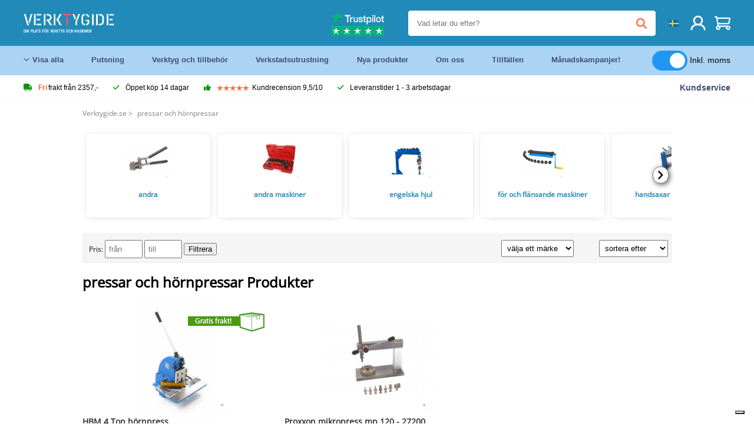

--- FILE ---
content_type: text/html; charset=UTF-8
request_url: https://verktygide.se/pressar-och-hornpressar_C316_.html
body_size: 20019
content:
<!DOCTYPE html>
<html lang="sv"><head>
	<!-- Server Side Tracking by Taggrs.io -->
	<script>(function(w,d,s,l,i){w[l]=w[l]||[];w[l].push({'gtm.start':new Date().getTime(),event:'gtm.js'});var f=d.getElementsByTagName(s)[0],j=d.createElement(s),dl=l!='dataLayer'?'&l='+l:'';j.async=true;j.src='https://sst.verktygide.se/gtm.js?id='+i+dl;f.parentNode.insertBefore(j,f);})(window,document,'script','dataLayer','GTM-T72PCN5');</script>
	<!-- End Server Side Tracking by Taggrs.io -->		<meta http-equiv="content-type" content="text/html; charset=ISO-8859-1">
		<meta name="msvalidate.01" content="8B79E8F3F19F614C1AC90963E1431E4F" />
	<meta name="viewport" content="width=device-width, initial-scale=1.0, maximum-scale=1.0, minimum-scale=1.0"/>
	<meta name="theme-color" content="#218ab9">
 	<link rel="icon" type="image/vnd.microsoft.icon" href="/img/favicon.ico">
  	<link rel="shortcut icon" type="image/x-icon" href="/img/favicon.ico">
  	<meta name="viewport" content="width=device-width, initial-scale=1.0" />
<style>
	 /* cyrillic-ext */
	 @font-face {
	   font-family: 'Open Sans';
	   font-style: normal;
	   font-weight: 400;
	   font-stretch: 100%;
	   src: url(/fonts/memSYaGs126MiZpBA-UvWbX2vVnXBbObj2OVZyOOSr4dVJWUgsjZ0B4taVIGxA.woff2) format('woff2');
	   unicode-range: U+0460-052F, U+1C80-1C88, U+20B4, U+2DE0-2DFF, U+A640-A69F, U+FE2E-FE2F;
	   font-display: swap;
	 }
	 /* cyrillic */
	 @font-face {
	   font-family: 'Open Sans';
	   font-style: normal;
	   font-weight: 400;
	   font-stretch: 100%;
	   src: url(/fonts/memSYaGs126MiZpBA-UvWbX2vVnXBbObj2OVZyOOSr4dVJWUgsjZ0B4kaVIGxA.woff2) format('woff2');
	   unicode-range: U+0301, U+0400-045F, U+0490-0491, U+04B0-04B1, U+2116;
	   font-display: swap;
	 }
	 /* greek-ext */
	 @font-face {
	   font-family: 'Open Sans';
	   font-style: normal;
	   font-weight: 400;
	   font-stretch: 100%;
	   src: url(/fonts/memSYaGs126MiZpBA-UvWbX2vVnXBbObj2OVZyOOSr4dVJWUgsjZ0B4saVIGxA.woff2) format('woff2');
	   unicode-range: U+1F00-1FFF;
	   font-display: swap;
	 }
	 /* greek */
	 @font-face {
	   font-family: 'Open Sans';
	   font-style: normal;
	   font-weight: 400;
	   font-stretch: 100%;
	   src: url(/fonts/memSYaGs126MiZpBA-UvWbX2vVnXBbObj2OVZyOOSr4dVJWUgsjZ0B4jaVIGxA.woff2) format('woff2');
	   unicode-range: U+0370-03FF;
	   font-display: swap;
	 }
	 /* hebrew */
	 @font-face {
	   font-family: 'Open Sans';
	   font-style: normal;
	   font-weight: 400;
	   font-stretch: 100%;
	   src: url(/fonts/memSYaGs126MiZpBA-UvWbX2vVnXBbObj2OVZyOOSr4dVJWUgsjZ0B4iaVIGxA.woff2) format('woff2');
	   unicode-range: U+0590-05FF, U+200C-2010, U+20AA, U+25CC, U+FB1D-FB4F;
	   font-display: swap;
	 }
	 /* vietnamese */
	 @font-face {
	   font-family: 'Open Sans';
	   font-style: normal;
	   font-weight: 400;
	   font-stretch: 100%;
	   src: url(/fonts/memSYaGs126MiZpBA-UvWbX2vVnXBbObj2OVZyOOSr4dVJWUgsjZ0B4vaVIGxA.woff2) format('woff2');
	   unicode-range: U+0102-0103, U+0110-0111, U+0128-0129, U+0168-0169, U+01A0-01A1, U+01AF-01B0, U+0300-0301, U+0303-0304, U+0308-0309, U+0323, U+0329, U+1EA0-1EF9, U+20AB;
	   font-display: swap;
	 }
	 /* latin-ext */
	 @font-face {
	   font-family: 'Open Sans';
	   font-style: normal;
	   font-weight: 400;
	   font-stretch: 100%;
	   src: url(/fonts/memSYaGs126MiZpBA-UvWbX2vVnXBbObj2OVZyOOSr4dVJWUgsjZ0B4uaVIGxA.woff2) format('woff2');
	   unicode-range: U+0100-02AF, U+0304, U+0308, U+0329, U+1E00-1E9F, U+1EF2-1EFF, U+2020, U+20A0-20AB, U+20AD-20CF, U+2113, U+2C60-2C7F, U+A720-A7FF;
	   font-display: swap;
	 }
	 /* latin */
	 @font-face {
	   font-family: 'Open Sans';
	   font-style: normal;
	   font-weight: 400;
	   font-stretch: 100%;
	   src: url(/fonts/memSYaGs126MiZpBA-UvWbX2vVnXBbObj2OVZyOOSr4dVJWUgsjZ0B4gaVI.woff2) format('woff2');
	   unicode-range: U+0000-00FF, U+0131, U+0152-0153, U+02BB-02BC, U+02C6, U+02DA, U+02DC, U+0304, U+0308, U+0329, U+2000-206F, U+2074, U+20AC, U+2122, U+2191, U+2193, U+2212, U+2215, U+FEFF, U+FFFD;
	   font-display: swap;
	 }

	 </style>
	<link rel="stylesheet" href="/css/stylesheet.css?ver=265" type="text/css" />
	<link rel="stylesheet" href="/css/mobile_css.css?ver=243" type="text/css" />

	<style>
	.products .product .add_to_cart_info
	{
		background:url(/img/koop_nu_knop_info_se.png) no-repeat;	}

	.products .product .add_to_cart_info:hover
	{
		background:url(/img/koop_nu_knop_info_se.png) no-repeat;	}

	.add_to_cart_big
	{
		background:url(/img/koop_nu_groot_se.png) no-repeat;	}

	.add_to_cart_big:hover
	{
		background:url(/img/koop_nu_groot_se.png) no-repeat;	}
</style>

	<style>
	@media only screen and (max-width: 360px)
	{
		.h1_afrekenen
		{
			font-size: 16px !important;
		}
	}
	</style>

<title>pressar och hörnpressar - Verktygide.se</title>
<META NAME="KEYWORDS" CONTENT="">
<META NAME="DESCRIPTION" CONTENT="pressar och hörnpressar Produkter hos Toolsidee. Kolla in alla produkter från nu pressar och hörnpressar. Beställ säkert och snabbt.">
<meta property="og:title" content="" />
<meta property="og:site_name" content="https://verktygide.se" />

<meta property="og:description" content="pressar och hörnpressar Produkter hos Toolsidee. Kolla in alla produkter från nu pressar och hörnpressar. Beställ säkert och snabbt." />

<link rel="canonical" href="https://verktygide.se/pressar-och-hornpressar_C316_.html">
<link rel="alternate" href="https://toolsidee.com/persen-en-uithoekpersen_C316_.html" hreflang="nl">
<link rel="alternate" href="https://toolsidee.de/dra-frac14-cken-und-dra-frac14-cken-von-ukant_C316_.html" hreflang="de">
<link rel="alternate" href="https://toolsidee.fr/presses-et-pressage-ukant_C316_.html" hreflang="fr">
<link rel="alternate" href="https://toolsidee.es/prensas-y-muescas-en-prensas_C316_.html" hreflang="es">
<link rel="alternate" href="https://toolsidee.co.uk/presses-and-ukant-pressing_C316_.html" hreflang="en-gb">
<link rel="alternate" href="https://toolsidee.it/presses-e-ukant-pressing_C316_.html" hreflang="it">
<link rel="alternate" href="https://toolsidee.net/presser-og-hjorne-presser_C316_.html" hreflang="nb">
<link rel="alternate" href="https://verktygide.se/pressar-och-hornpressar_C316_.html" hreflang="sv">
<link rel="alternate" href="https://toolsidee.dk/presser-og-hjornepresser_C316_.html" hreflang="da">
<link rel="alternate" href="https://toolsidee.ie/presses-and-ukant-pressing_C316_.html" hreflang="en-ie">
<link rel="alternate" href="https://toolsidee.fi/puristimet-ja-kulmapuristimet_C316_.html" hreflang="fi">
<link rel="alternate" href="https://toolsidee.ie/presses-and-ukant-pressing_C316_.html" hreflang="x-default">

<script src="https://ajax.googleapis.com/ajax/libs/jquery/3.7.1/jquery.min.js"></script>
<link rel="stylesheet" href="/css/jquery-fancybox.min.css?ver=4" />
<script src="/js/jquery-fancyboxjs.js"></script>
<script>
$(document).ready(function(){
    $(".logo_shopping_cart").click(function(){
        $(".hidden_content_shop").toggle();
    });
     $("#ajax_change_shopping_cart_ex").click(function(){
        $(".hidden_content_shop").toggle();
    });

     $("#passwd_vergeten_link").click(function(){
        $("#passwd_vergeten_div").toggle();
    });

     $("#passwd_vergeten_link").click(function(){
        $(".ideal_container").toggle();
    });

     $(".gekozen_lang").click(function(){
        $(".language_selector_div").toggle();
    });

     $("#afhaallocatie_b").click(function(){
        $(".afhaal_locatie_div").show();
    });

     $("#afhaallocatie_not").click(function(){
        $(".afhaal_locatie_div").hide();
    });



     $("#business_div").click(function(){
        $(".business_fields").show();
    });

     $("#parti_div").click(function(){
        $(".business_fields").hide();
    });

      $(".container").click(function(){
         $("#search-result-container").hide();
    });


     $("#adres_ander").click(function(){
        $(".ander_adres_fields").show();
    });

      $("#adres_eig").click(function(){
         $(".ander_adres_fields").hide();
    });

	$(".fullwidth_page").click(function(){
		$(".hidden_content_shop").hide();
		$(".language_selector_div").hide();
	});

	$(".extra_div_header").click(function(){
		$(".language_selector_div").hide();
	});
});

$(document).ready(function() {
    var some_id = $('#wachtwoord_v_1');
    some_id.prop('type', 'text');
    some_id.removeAttr('autocomplete');
});

$(document).ready(function() {
    var some_id = $('#wachtwoord_v_2');
    some_id.prop('type', 'text');
    some_id.removeAttr('autocomplete');
});

</script>
<script type="text/javascript">
	var _iub = _iub || [];
	_iub.csConfiguration = {"askConsentAtCookiePolicyUpdate":true,"enableFadp":true,"enableLgpd":true,"enableUspr":true,"fadpApplies":true,"floatingPreferencesButtonDisplay":"bottom-right","lang":"sv","perPurposeConsent":true,"siteId":3486767,"usprApplies":true,"whitelabel":false,"cookiePolicyId":97718311,"i18n":{"sv":{"banner":{"title":"Vi använder oss av cookies","dynamic":{"body":"Vi använder cookies och andra spårningsteknologier för att förbättra din surfupplevelse på vår webbplats, för att visa dig personligt innehåll och riktade annonser, för att analysera vår webbplatstrafik och för att förstå vart våra besökare kommer ifrån."}}}},"cookiePolicyUrl":"https://verktygide.se/pagina/privacy-verklaring/11","privacyPolicyUrl":"https://verktygide.se/pagina/privacy-verklaring/11","privacyPolicyNoticeAtCollectionUrl":"https://verktygide.se/pagina/privacy-verklaring/11", "banner":{ "acceptButtonCaptionColor":"#FFFFFF","acceptButtonColor":"#0073CE","acceptButtonDisplay":true,"backgroundColor":"#FFFFFF","backgroundOverlay":true,"closeButtonDisplay":false,"customizeButtonCaptionColor":"#4D4D4D","customizeButtonColor":"#DADADA","customizeButtonDisplay":true,"explicitWithdrawal":true,"listPurposes":true,"rejectButtonCaptionColor":"#FFFFFF","rejectButtonColor":"#0073CE","rejectButtonDisplay":true,"textColor":"#000000" },"googleConsentMode": "template", "emitGtmEvents":true};
	</script>
	<script type="text/javascript" src="https://cs.iubenda.com/autoblocking/3486767.js"></script>
	<script type="text/javascript" src="//cdn.iubenda.com/cs/gpp/stub.js"></script>
	<script type="text/javascript" src="//cdn.iubenda.com/cs/iubenda_cs.js" charset="UTF-8" async></script><!-- Global site tag (gtag.js) - Google Ads: 940205312 -->
<!-- uitgezet door Taggrs <script async src="https://www.googletagmanager.com/gtag/js?id=AW-940205312"></script>-->
<script>
  window.dataLayer = window.dataLayer || [];
  function gtag(){dataLayer.push(arguments);}
  gtag('js', new Date());

  gtag('config', 'AW-940205312');
</script>

<script type="application/ld+json">
{
    "@context": "http://schema.org",
    "@id": "https://verktygide.se/#Organization",
    "@type": "Organization",
    "name": "Toolsidee",
    "sameAs": "https://www.kiyoh.com/reviews/1051181/toolsidee_nl"
            ,"aggregateRating": {
            "@type": "AggregateRating",
            "bestRating": "10",
            "worstRating": "1",
            "ratingValue": "8.2",
            "reviewCount": "1818",
            "url":"https://www.kiyoh.com/reviews/1051181/toolsidee_nl"
        }
    }
</script>
		<meta name="robots" content="index,follow" />
	
	

<style>
.back-to-top {
	position: fixed;
	bottom: 80px;
	right: 10px;
	width: 64px;
	height: 64px;
	z-index: 9999;
	cursor: pointer;
	text-decoration: none;
	transition: opacity 0.2s ease-out;
	background-image: url(/images/top.png);
	display:none;
}
.back-to-top:hover{
	opacity: 0.7;
}

</style>

<style>
.blackfriday_marker
{
	display:none;
}


.blackfriday_marker.mob_marker_friday, .product .blackfriday_timer_prod
{
	display:none;
}


.product_afbeelding_area_mob .blackfriday_timer_prod.product_info_page
{
	z-index: 10;
	top: 280px;
	left: 10px;
}

</style>

<style>
.sa_title
{
	overflow: hidden;
	text-overflow: ellipsis;
	-webkit-line-clamp: 2;
	display: -webkit-box;
	-webkit-box-orient: vertical;
}

.close_b_mob_s
{
	display:none;
}

</style>
</head>

<style>
.sa_title
{
	overflow: hidden;
	text-overflow: ellipsis;
	-webkit-line-clamp: 2;
	display: -webkit-box;
	-webkit-box-orient: vertical;
}

.close_b_mob_s
{
	display:none;
}

</style>
<link rel="stylesheet" href="/css/header_css_new.css?ver=119" type="text/css" />
</head>
<body id="body_id" class="fixed_header_margin">

	<!-- Server Side Tracking by Taggrs.io (noscript) -->
	<noscript><iframe src="https://sst.verktygide.se/ns.html?id=GTM-T72PCN5" height="0" width="0" style="display:none;visibility:hidden"></iframe></noscript>
	<!-- End Server Side Tracking by Taggrs.io (noscript) -->	<!-- begin header -->
	<header id="header-wrap" class="new_css fixed_header">

		<div class="header-top-block o_m_i">
			<div class="container_header d-flex justify-between">
				<div class="m-toggle">
				  <div class="bar1"></div>
				  <div class="bar2"></div>
				  <div class="bar3"></div>
				</div>
				<div class="logo_header"><a href="/"><img alt="" src="/img/toolsidee_se_logo.png" /></a></div>
				<div class="right-panel">
					<div class="inner d-flex align-center">
						<div class="webshop-panel d-flex ">
														<div class="rating d-flex align-center">
																<div id="trustpilot_top_header_uit">
									<div style="padding-left: 20px; padding-right: 20px;"><a href="https://nl.trustpilot.com/review/toolsidee.com" target="_blank"><img src="/images/toolsidee_tmp_trustpilot.png"></a></div>
								</div>
															</div>
						</div>

						<div class="search">
							<form id="live-search" action="/zoeken/" class="styled" method="GET">
							     <input type="text" name="searchData" id="search-data" class="text-input search-data-live" id="filter1" placeholder="Vad letar du efter?" autocomplete="off" pattern=".{3,}" required />
							</form>
							<div class="search-results">
								<div class="search_result_inhoud">
									<div class="hits-container"></div>
								</div>
							</div>
						</div>
						<div class="language">
																																																															<a><img src="/img/se_flag.png" class="lang_flag"></a>														
							<ul class="language-toggle">
								<li><a class="d-flex align-center" href="https://toolsidee.com/persen-en-uithoekpersen_C316_.html" hreflang="nl"><img src="https://toolsidee.nl/img/l/1.jpg"> NL</a></li>								<li><a class="d-flex align-center" href="https://toolsidee.de/dra-frac14-cken-und-dra-frac14-cken-von-ukant_C316_.html" hreflang="de"><img src="https://toolsidee.nl/img/l/6.jpg"> DE</a></li>								<li><a class="d-flex align-center" href="https://toolsidee.fr/presses-et-pressage-ukant_C316_.html" hreflang="fr"><img src="https://toolsidee.nl/img/l/7.jpg"> FR</a></li>								<li><a class="d-flex align-center" href="https://toolsidee.ie/presses-and-ukant-pressing_C316_.html" hreflang="en"><img src="https://toolsidee.com/img/ier_flag.jpg"> &euro; EN</a></li>								<li><a class="d-flex align-center" href="https://toolsidee.co.uk/presses-and-ukant-pressing_C316_.html" hreflang="en"><img src="https://toolsidee.nl/img/l/8.jpg"> &#163; UK</a></li>								<li><a class="d-flex align-center" href="https://toolsidee.it/presses-e-ukant-pressing_C316_.html" hreflang="it"><img src="https://toolsidee.nl/img/l/10.jpg"> IT</a></li>								<li><a class="d-flex align-center" href="https://toolsidee.net/presser-og-hjorne-presser_C316_.html" hreflang="nb"><img src="https://toolsidee.com/img/norwegian_flag.png"> NO</a></li>								<li><a class="d-flex align-center" href="https://toolsidee.es/prensas-y-muescas-en-prensas_C316_.html" hreflang="es"><img src="https://toolsidee.com/img/es_flag.png"> ES</a></li>																<li><a class="d-flex align-center" href="https://toolsidee.dk/presser-og-hjornepresser_C316_.html" hreflang="da"><img src="https://toolsidee.com/img/dk_flag.png"> DA</a></li>								<li><a class="d-flex align-center" href="https://toolsidee.fi/puristimet-ja-kulmapuristimet_C316_.html" hreflang="fi"><img src="https://toolsidee.com/img/fi_flag.png"> FI</a></li>							</ul>
						</div>
						<div class="webshop d-hide">
													</div>
						<div class="user">
							<a href="/registreren/"><img src="/images/user.svg" alt=""></a>
						</div>
						<div class="cart" id="shopping_cart_content">
								<a href="/winkelwagen/">
		<img src="/images/shopping-cart.svg" alt="">
	</a>

	<div class="addToCart-details">
		<h4>Winkelmandje</h4>
	</div>
<script>
$("#klarna_widget_but").click(function(){
  $('#klarna_widget_area_iframe').attr('src', '/pay_klarna_product_page.php');
  $("#klarna_widget_area").show();
});
</script>
						</div>
					</div>
				</div>
			</div>
		</div>

				<div class="header-bottom-block">
			<div class="container_header">
				<nav class="nav-block">
					<ul class="d-flex align-center">
						<li><a href="#" class="expand_menu_large" data-target="sub_menu_desk_top1"><i class="fa-regular fa-angle-down"></i>  Visa alla</a>
							<div class="sub-menu">
								<div class="container_header">

								</div>
							</div>
						</li>
						<li><a href="/putsning_C39_.html" class="o_m_i big_menu_item" data-item="2">Putsning</a><div id="cont_item2_big_menu" class="sub-menu columns-3"></li>
						<li><a href="/verktyg-och-tillbehor_C25_.html" class="o_m_i big_menu_item" data-item="3">Verktyg och tillbehör</a><div id="cont_item3_big_menu" class="sub-menu columns-3"></div></li>
						<li><a href="/verkstadsutrustning_C48_.html" class="o_m_i big_menu_item" data-item="5">Verkstadsutrustning</a><div id="cont_item5_big_menu" class="sub-menu columns-3"></div></li>
						<li><a href="/nieuwe-producten/" class="o_m_i">Nya produkter</a></li>
						<li><a href="#" class="o_m_i">Om oss</a>
							<div class="sub-menu columns-3">
								<div class="container_header">
									<div class="menu bbmenu smallmenu d-flex">
									<ul>
											<li><a href="/nieuwe-producten/"><i class="fa-solid fa-angle-right"></i>Nya produkter</a></li>
											<li><a href="/one-day-deals/"><i class="fa-solid fa-angle-right"></i>Månadskampanjer!</a></li>
											<li><a href="/occasions_C562_.html"><i class="fa-solid fa-angle-right"></i>Tillfällen</a></li>
											<li><a href="/inloggen/"><i class="fa-solid fa-angle-right"></i>Logga in</a></li>
											<li><a href="/inloggen/"><i class="fa-solid fa-angle-right"></i>Registrera</a></li>
									</ul>
									<ul>
											<li><a href="/pagina/betalen/5"><i class="fa-solid fa-angle-right"></i>Betala</a></li>
											<li><a href="/pagina/over-ons/4"><i class="fa-solid fa-angle-right"></i>Om oss</a></li>
											<li><a href="/pagina/verzendkosten/6"><i class="fa-solid fa-angle-right"></i>Fraktkostnader</a></li>
											<li><a href="/pagina/btw-vrij-leveren/10"><i class="fa-solid fa-angle-right"></i>Momsfri leverans</a></li>
											<li><a href="/pakket-volgen/"><i class="fa-solid fa-angle-right"></i>Spårpaket</a></li>
									</ul>
									<ul>
											<li><a href="/winkelwagen/"><i class="fa-solid fa-angle-right"></i>Varukorg</a></li>
											<li><a href="/pagina/contact-opnemen/9"><i class="fa-solid fa-angle-right"></i>Kontakt</a></li>
											<li><a href="/pagina/algemene-voorwaarden/3"><i class="fa-solid fa-angle-right"></i>Allmänna villkor</a></li>
											<li><a href="/pagina/privacy-verklaring/11"><i class="fa-solid fa-angle-right"></i>Integritetsförklaring</a></li>
											<li><a href="/pagina/impressum/17"><i class="fa-solid fa-angle-right"></i>Avtryck</a></li>
									</ul>
									</div>
								</div>
							</div>
						</li>
						<li><a href="/occasions_C562_.html" class="o_m_i">Tillfällen</a></li>
						<li class="small_m_item_dis"><a href="/one-day-deals/" class="o_m_i">Månadskampanjer!</a></li>
												<li>
						&nbsp;
						<div class="excluding_btw_box">
							<label class="switch">
								<input type="checkbox" class="btw_widget" checked>
								<span class="slider round"></span>
							</label>
							<span class="ex_btw_switch_txt">Inkl. moms</span>
						</div>
						</li>
					</ul>
				</nav>
									<div class="search d-hide o_m_i">
					<form id="live-search" action="/zoeken/" class="styled" method="GET">
					     <input type="text" class="text-input search-data-live" name="searchData" id="filter3" placeholder="Vad letar du efter?" autocomplete="off" />
					</form>

					<div class="search-details " id="hits-container_header3" style="display:none;">
					</div>

				</div>
			</div>
		</div>

		<div class="sub_desk_menu_top hidden_subber_desk" id="sub_menu_desk_top1">
		</div>

		<div class="usp-block ">
			<div class="container_header d-flex justify-between align-center">
				<ul class="d-flex align-center ">
					<li><a class="d-flex align-center"><i class="fa-solid fa-truck"></i> <strong>Fri</strong> frakt från 2357,-</a> </li>
					<li><a class="d-flex align-center"><i class="fa-solid fa-check"></i> Öppet köp 14 dagar</a> </li>
					<li><a class="d-flex align-center"><i class="fa-solid fa-thumbs-up"></i><ul class="d-flex align-center">
						<li><img src="/images/star-orange.svg"> </li>
						<li><img src="/images/star-orange.svg"> </li>
						<li><img src="/images/star-orange.svg"> </li>
						<li><img src="/images/star-orange.svg"> </li>
						<li><img src="/images/star-orange.svg"> </li>
					</ul> Kundrecension 9,5/10 </a> </li>
					<li><a class="d-flex align-center"><i class="fa-solid fa-check"></i>Leveranstider  1 - 3 arbetsdagar</a> </li>
				</ul>
				<a href="/pagina/contact-opnemen/9" class="klantservice">Kundservice</a>


				<div class="rating d-hide d-flex align-center ">
					<span>Utmärkt</span>
										<ul class="d-flex align-center">
						<li><a href="https://se.trustpilot.com/review/verktygide.se" target="_blank"><img src="/images/star.svg" alt=""></a></li>
						<li><a href="https://se.trustpilot.com/review/verktygide.se" target="_blank"><img src="/images/star.svg" alt=""></a></li>
						<li><a href="https://se.trustpilot.com/review/verktygide.se" target="_blank"><img src="/images/star.svg" alt=""></a></li>
						<li><a href="https://se.trustpilot.com/review/verktygide.se" target="_blank"><img src="/images/star.svg" alt=""></a></li>
						<li><a href="https://se.trustpilot.com/review/verktygide.se" target="_blank"><img src="/images/star.svg" alt=""></a></li>
					</ul>
					<span><a href="https://se.trustpilot.com/review/verktygide.se" target="_blank"><img src="/images/trustpilot-logo2.svg"></a></span>				</div>

			</div>
		</div>

		<div class="m-menu-toggle">
			<div class="top d-flex align-center justify-between">
				<span><img alt="" src="/img/toolsidee_se_logo.png" width="120" /></span>
				<div class="cross"><i class="fa-solid fa-xmark"></i></div>
								<div class="excluding_btw_box mob_btw_box">
					<label class="switch">
				  		<input type="checkbox" class="btw_widget" checked>
				  		<span class="slider round"></span>
					</label>
					<span class="ex_btw_switch_txt">inkl. moms</span>
				</div>
							</div>
			<div class="header-bottom-block">
				<div class="container_header">
					<div class="search d-hide">
						<form id="live-search" action="/zoeken/" class="styled" method="GET">
						     <input type="text" class="text-input search-data-live" name="searchData" id="filter2" placeholder="Vad letar du efter?" autocomplete="off" />
						</form>

						<div class="search-details " id="hits-container_header2" style="display:none;">
						</div>

					</div>
				</div>
			</div>

			<div class="m-navigation" id="m-navigation">
			</div>
		</div>

	</header>
	<!-- finish header -->

	<div class="search_balk" id="mob_search_balk_use" style="box-sizing: border-box;">
		<div class="search_balk_content" style="box-sizing: border-box;">
			<div class="search_max_w_div" style="height: 100%; box-sizing: border-box;">

			<form action="/zoeken/" method="GET" style="display:none;" id="search_full_width_mob">
				<input type="text" pattern=".{3,}" required name="searchData" class="search-data-live" value placeholder="Vad letar du efter?" autocomplete="off">
				<button data-trackclickevent="Search without suggestion, Click" type="submit"></button>
				<a href="#" id="close_button_search" class="close_b_mob_s"><img src="/img/close_s_button_m2.png"></a>
			</form>
				<div class="search-results" style="box-sizing: border-box;">
					<div class="search_result_inhoud" style="box-sizing: border-box;">
						<div class="hits-container" style="box-sizing: border-box;"></div>
					</div>
				</div>
			</div>
		</div>
	</div>


		<div id="klarna_widget_area"><div class="iframe_content_klarna">
	<iframe src="about:blank" id="klarna_widget_area_iframe" frameborder="0"></iframe><a href="#" id="close_klarna">X Stänga</a></div></div>
		<div id="btw_widget_area"><div class="iframe_content_btw">
	<iframe src="about:blank" id="btw_widget_iframe" frameborder="0"></iframe><a href="#" id="close_btw">Stänga</a></div></div>


		<div id="main_website_div" class="fullwidth_page min-height-wi-sideba">
		<div class="container">
			<div class="sidebar">
				<div class="inhoud_sidebar">
<ul class="head_categories"><li class="menu_item_in_cat"><a href="/registreren/">Registrera</a></li><li class="menu_item_in_cat"><a href="/inloggen/">Logga in</a></li><li class="menu_item_in_cat"><a href="/pagina/over-ons/4">Om oss</a></li><li class="menu_item_in_cat"><a href="/winkelwagen/">Kundvagn</a></li><li class="menu_item_in_cat"><a href="/pagina/verzendkosten/6">Fraktkostnader</a></li><li class="menu_item_in_cat"><a href="/pagina/klantenservice/7">Kundservice</a></li><li class="menu_item_in_cat"><a href="/nieuwe-producten/">Nya produkter</a></li><li class="menu_item_in_cat"><a href="/beoordelingen/">Recensioner</a></li><li class="menu_item_in_cat"><a href="/pakket-volgen/">Spårpaket</a></li><li class="menu_item_in_cat"><a href="/pagina/contact-opnemen/9">Kontakt</a></li><li class="menu_item_in_cat">&nbsp;</li><li class="cat_head_strong"><strong>Kategorier</strong></li><li class="menu_itemfg "><a href="/airbrush_C12_.html">Airbrush</a>
				<ul class="submenu_column_1">
						<li><a href="/airbrush-guns_C50_.html" title="airbrush guns" alt="airbrush guns">airbrush guns</a></li><li><a href="/airbrush-kompressorer_C49_.html" title="airbrush kompressorer" alt="airbrush kompressorer">airbrush kompressorer</a></li><li><a href="/airbrush-spraybasar_C51_.html" title="airbrush spraybåsar" alt="airbrush spraybåsar">airbrush spraybåsar</a></li><li><a href="/airbrush-tillbehor_C52_.html" title="airbrush-tillbehör" alt="airbrush-tillbehör">airbrush-tillbehör</a></li>
					</ul></li><li class="menu_itemfg "><a href="/_C571_.html">Arbetskläder</a>
				<ul class="submenu_column_1">
						<li><a href="/_C591_.html" title="Hållare & hölster" alt="Hållare & hölster">Hållare & hölster</a></li><li><a href="/_C572_.html" title="Tillbehör" alt="Tillbehör">Tillbehör</a></li><li><a href="/_C589_.html" title="Verktyg Ryggsäckar" alt="Verktyg Ryggsäckar">Verktyg Ryggsäckar</a></li><li><a href="/_C590_.html" title="Verktygsbälten" alt="Verktygsbälten">Verktygsbälten</a></li><li><a href="/_C588_.html" title="verktygsväskor" alt="verktygsväskor">verktygsväskor</a></li>
					</ul></li><li class="menu_itemfg "><a href="/borrpressar-och-magnetiska-borrar_C31_.html">Borrpressar och magnetiska borrar</a>
				<ul class="submenu_column_1">
						<li><a href="/arbetshalsa-och-sakerhet-skyddsskydd_C236_.html" title="arbetshälsa och säkerhet / skyddsskydd" alt="arbetshälsa och säkerhet / skyddsskydd">arbetshälsa och säkerhet / skyddsskydd</a></li><li><a href="/hbm-borrpressar_C237_.html" title="HBM-borrpressar" alt="HBM-borrpressar">HBM-borrpressar</a></li><li><a href="/industriella-vaxeldrivna-borrpressar_C238_.html" title="industriella växeldrivna borrpressar" alt="industriella växeldrivna borrpressar">industriella växeldrivna borrpressar</a></li><li><a href="/magnetiska-borrar_C239_.html" title="magnetiska borrar" alt="magnetiska borrar">magnetiska borrar</a></li>
					</ul></li><li class="menu_itemfg "><a href="/elektriska-verktyg_C22_.html">Elektriska verktyg</a>
				<ul class="submenu_column_1">
						<li><a href="/bemastra_C518_.html" title="bemästra" alt="bemästra">bemästra</a></li><li><a href="/borr-lakare_C104_.html" title="borr läkare" alt="borr läkare">borr läkare</a></li><li><a href="/dewalt_C614_.html" title="DeWalt" alt="DeWalt">DeWalt</a></li><li><a href="/graphite_C615_.html" title="Graphite" alt="Graphite">Graphite</a></li><li><a href="/hbm-elektriska-verktyg_C107_.html" title="HBM elektriska verktyg" alt="HBM elektriska verktyg">HBM elektriska verktyg</a></li><li><a href="/hikoki_C612_.html" title="Hikoki" alt="Hikoki">Hikoki</a></li><li><a href="/makita_C109_.html" title="Makita" alt="Makita">Makita</a></li><li><a href="/steinel_C517_.html" title="STEINEL" alt="STEINEL">STEINEL</a></li>
					</ul></li><li class="menu_itemfg "><a href="/_C610_.html">Fästmaterial och ankararbete</a>
				<ul class="submenu_column_1">
						<li><a href="/skruvar_C611_.html" title="Skruvar" alt="Skruvar">Skruvar</a></li>
					</ul></li><li class="menu_itemfg "><a href="/juvelerares-verktyg_C30_.html">Juvelerares verktyg</a>
				<ul class="submenu_column_1">
						<li><a href="/boll-stansuppsattning_C538_.html" title="boll stansuppsättning" alt="boll stansuppsättning">boll stansuppsättning</a></li><li><a href="/ringpinnar_C549_.html" title="ringpinnar" alt="ringpinnar">ringpinnar</a></li>
					</ul></li><li class="menu_itemfg "><a href="/kompressorer_C18_.html">Kompressorer</a>
				<ul class="submenu_column_1">
						<li><a href="/bensindrivna-kompressorer_C95_.html" title="bensindrivna kompressorer" alt="bensindrivna kompressorer">bensindrivna kompressorer</a></li><li><a href="/direktdrivna-kompressorer_C96_.html" title="direktdrivna kompressorer" alt="direktdrivna kompressorer">direktdrivna kompressorer</a></li><li><a href="/lagbruskompressorer_C99_.html" title="lågbruskompressorer" alt="lågbruskompressorer">lågbruskompressorer</a></li><li><a href="/lufttorkare-for-kompressorer_C100_.html" title="lufttorkare för kompressorer" alt="lufttorkare för kompressorer">lufttorkare för kompressorer</a></li><li><a href="/oljelosa-kompressorer_C101_.html" title="oljelösa kompressorer" alt="oljelösa kompressorer">oljelösa kompressorer</a></li><li><a href="/remdrivna-kompressorer_C103_.html" title="remdrivna kompressorer" alt="remdrivna kompressorer">remdrivna kompressorer</a></li><li><a href="/skruvkompressorer_C102_.html" title="skruvkompressorer" alt="skruvkompressorer">skruvkompressorer</a></li><li><a href="/tyst-kolvkompressor_C98_.html" title="tyst kolvkompressor" alt="tyst kolvkompressor">tyst kolvkompressor</a></li>
					</ul></li><li class="menu_itemfg "><a href="/_C563_.html">Lättnad</a>
				<ul class="submenu_column_1">
						<li><a href="/andra_C569_.html" title="Andra" alt="Andra">Andra</a></li><li><a href="/inomhusbelysning_C566_.html" title="Inomhusbelysning" alt="Inomhusbelysning">Inomhusbelysning</a></li><li><a href="/_C568_.html" title="Ljuskällor" alt="Ljuskällor">Ljuskällor</a></li><li><a href="/_C565_.html" title="Rörelsedetektorer" alt="Rörelsedetektorer">Rörelsedetektorer</a></li><li><a href="/utomhusbelysning_C564_.html" title="Utomhusbelysning" alt="Utomhusbelysning">Utomhusbelysning</a></li>
					</ul></li><li class="menu_itemfg "><a href="/luftkonditioneringsapparater-amp-fla-curren-ktar_C554_.html">Luftkonditioneringsapparater & fläktar</a>
				<ul class="submenu_column_1">
						<li><a href="/fans_C575_.html" title="fans" alt="fans">fans</a></li><li><a href="/luftkonditioneringar_C561_.html" title="Luftkonditioneringar" alt="Luftkonditioneringar">Luftkonditioneringar</a></li>
					</ul></li><li class="menu_itemfg "><a href="/luftverktyg_C33_.html">Luftverktyg</a>
				<ul class="submenu_column_2">
						<li><a href="/actionprodukter-luftverktyg_C262_.html" title="actionprodukter luftverktyg" alt="actionprodukter luftverktyg">actionprodukter luftverktyg</a></li><li><a href="/andra_C268_.html" title="andra" alt="andra">andra</a></li><li><a href="/andra-maskiner_C269_.html" title="andra maskiner" alt="andra maskiner">andra maskiner</a></li><li><a href="/blasa-vapen_C264_.html" title="blåsa vapen" alt="blåsa vapen">blåsa vapen</a></li><li><a href="/borrar_C265_.html" title="borrar" alt="borrar">borrar</a></li><li><a href="/dackuppblasare_C263_.html" title="däckuppblåsare" alt="däckuppblåsare">däckuppblåsare</a></li><li><a href="/eluttag_C266_.html" title="eluttag" alt="eluttag">eluttag</a></li><li><a href="/fuktavskiljare-och-oljedimrar_C280_.html" title="fuktavskiljare och oljedimrar" alt="fuktavskiljare och oljedimrar">fuktavskiljare och oljedimrar</a></li><li><a href="/klibbare-och-kombimaskiner_C278_.html" title="klibbare och kombimaskiner" alt="klibbare och kombimaskiner">klibbare och kombimaskiner</a></li><li><a href="/luftrengoringspistoler_C271_.html" title="luftrengöringspistoler" alt="luftrengöringspistoler">luftrengöringspistoler</a></li><li><a href="/luftslangar-och-luftrullar_C267_.html" title="luftslangar och luftrullar" alt="luftslangar och luftrullar">luftslangar och luftrullar</a></li><li><a href="/matriser_C277_.html" title="matriser" alt="matriser">matriser</a></li><li><a href="/nittang_C270_.html" title="nittång" alt="nittång">nittång</a></li><li><a href="/roloc-inspelning-slipning-och-polering-skivor_C272_.html" title="roloc inspelning slipning och polering skivor" alt="roloc inspelning slipning och polering skivor">roloc inspelning slipning och polering skivor</a></li><li><a href="/slagskiftnycklar-och-skaller_C274_.html" title="slagskiftnycklar och skaller" alt="slagskiftnycklar och skaller">slagskiftnycklar och skaller</a></li><li><a href="/slipmaskiner_C273_.html" title="slipmaskiner" alt="slipmaskiner">slipmaskiner</a></li><li><a href="/slipmaskiner_C275_.html" title="slipmaskiner" alt="slipmaskiner">slipmaskiner</a></li><li><a href="/snabbkopplingar-och-plug-in-nipplar_C276_.html" title="snabbkopplingar och plug-in nipplar" alt="snabbkopplingar och plug-in nipplar">snabbkopplingar och plug-in nipplar</a></li><li><a href="/sprayfarg_C279_.html" title="sprayfärg" alt="sprayfärg">sprayfärg</a></li>
					</ul></li><li class="menu_itemfg "><a href="/_C594_.html">Måla och måla</a>
				<ul class="submenu_column_1">
						<li><a href="/_C595_.html" title="Måla och måla" alt="Måla och måla">Måla och måla</a></li>
					</ul></li><li class="menu_itemfg "><a href="/metallbearbetning_C35_.html">Metallbearbetning</a>
				<ul class="submenu_column_2">
						<li><a href="/att-hora-till_C472_.html" title="att höra till" alt="att höra till">att höra till</a></li><li><a href="/borrslipor_C282_.html" title="borrslipor" alt="borrslipor">borrslipor</a></li><li><a href="/korsbord_C284_.html" title="korsbord" alt="korsbord">korsbord</a></li><li><a href="/maskiner-for-metallfrasning_C286_.html" title="maskiner för metallfräsning" alt="maskiner för metallfräsning">maskiner för metallfräsning</a></li><li><a href="/metall-svarvar_C285_.html" title="metall svarvar" alt="metall svarvar">metall svarvar</a></li><li><a href="/metallbandsagar_C287_.html" title="metallbandsågar" alt="metallbandsågar">metallbandsågar</a></li><li><a href="/mittsag_C281_.html" title="mittsåg" alt="mittsåg">mittsåg</a></li><li><a href="/slipmaskiner_C288_.html" title="slipmaskiner" alt="slipmaskiner">slipmaskiner</a></li><li><a href="/slipmaskiner_C289_.html" title="slipmaskiner" alt="slipmaskiner">slipmaskiner</a></li>
					</ul></li><li class="menu_itemfg "><a href="/motorcykellyftbord_C37_.html">Motorcykellyftbord</a>
				<ul class="submenu_column_1">
						<li><a href="/drivhjulklammor_C301_.html" title="drivhjulklämmor" alt="drivhjulklämmor">drivhjulklämmor</a></li><li><a href="/mobila-arbetsbord_C308_.html" title="mobila arbetsbord" alt="mobila arbetsbord">mobila arbetsbord</a></li><li><a href="/motorcykellyftbord_C303_.html" title="motorcykellyftbord" alt="motorcykellyftbord">motorcykellyftbord</a></li><li><a href="/motormovers_C304_.html" title="motormovers" alt="motormovers">motormovers</a></li><li><a href="/paddock-star_C306_.html" title="paddock står" alt="paddock står">paddock står</a></li><li><a href="/ramper_C305_.html" title="ramper" alt="ramper">ramper</a></li><li><a href="/universella-motorcykelliftar_C307_.html" title="universella motorcykelliftar" alt="universella motorcykelliftar">universella motorcykelliftar</a></li>
					</ul></li><li class="menu_itemfg sel_cat"><a href="/platbearbetning_C38_.html">Plåtbearbetning</a>
				<ul class="submenu_column_2">
						<li><a href="/andra_C314_.html" title="andra" alt="andra">andra</a></li><li><a href="/andra-maskiner_C315_.html" title="andra maskiner" alt="andra maskiner">andra maskiner</a></li><li><a href="/engelska-hjul_C310_.html" title="engelska hjul" alt="engelska hjul">engelska hjul</a></li><li><a href="/for-och-flansande-maskiner_C321_.html" title="för och flänsande maskiner" alt="för och flänsande maskiner">för och flänsande maskiner</a></li><li><a href="/handsaxar-och-fotsaxar_C311_.html" title="handsaxar och fotsaxar" alt="handsaxar och fotsaxar">handsaxar och fotsaxar</a></li><li><a href="/kombinationsmaskiner-rullar-staller-in-och-skar_C309_.html" title="kombinationsmaskiner rullar, ställer in och skär" alt="kombinationsmaskiner rullar, ställer in och skär">kombinationsmaskiner rullar, ställer in och skär</a></li><li><a href="/maskiner-for-strackning-och-upprorelse_C320_.html" title="maskiner för sträckning och upprörelse" alt="maskiner för sträckning och upprörelse">maskiner för sträckning och upprörelse</a></li><li><a href="/metall-benders_C313_.html" title="metall benders" alt="metall benders">metall benders</a></li><li><a href="/nibblare_C312_.html" title="nibblare" alt="nibblare">nibblare</a></li><li><a href="/plattan-rullar_C318_.html" title="plattan rullar" alt="plattan rullar">plattan rullar</a></li><li><a href="/pneumatiska-hammare_C319_.html" title="pneumatiska hammare" alt="pneumatiska hammare">pneumatiska hammare</a></li><li><a href="/pressar-och-hornpressar_C316_.html" title="pressar och hörnpressar" alt="pressar och hörnpressar">pressar och hörnpressar</a></li><li><a href="/rorbockare_C317_.html" title="rörbockare" alt="rörbockare">rörbockare</a></li><li><a href="/tryckbromsar-och-fingerpressar_C322_.html" title="tryckbromsar och fingerpressar" alt="tryckbromsar och fingerpressar">tryckbromsar och fingerpressar</a></li>
					</ul></li><li class="menu_itemfg "><a href="/putsning_C39_.html">Putsning</a>
				<ul class="submenu_column_2">
						<li><a href="/andra_C325_.html" title="andra" alt="andra">andra</a></li><li><a href="/borstar-for-poleringsmaskiner_C323_.html" title="borstar för poleringsmaskiner" alt="borstar för poleringsmaskiner">borstar för poleringsmaskiner</a></li><li><a href="/hangande-motorer_C324_.html" title="hängande motorer" alt="hängande motorer">hängande motorer</a></li><li><a href="/polering-av-trummor_C331_.html" title="polering av trummor" alt="polering av trummor">polering av trummor</a></li><li><a href="/polering-och-slipning-av-kottar_C326_.html" title="polering och slipning av kottar" alt="polering och slipning av kottar">polering och slipning av kottar</a></li><li><a href="/poleringsbollar-polerpennor-och-poleringssatelliter_C327_.html" title="poleringsbollar, polerpennor och poleringssatelliter" alt="poleringsbollar, polerpennor och poleringssatelliter">poleringsbollar, polerpennor och poleringssatelliter</a></li><li><a href="/poleringshjul_C330_.html" title="poleringshjul" alt="poleringshjul">poleringshjul</a></li><li><a href="/polermaskiner_C328_.html" title="polermaskiner" alt="polermaskiner">polermaskiner</a></li><li><a href="/polerpasta_C329_.html" title="polerpasta" alt="polerpasta">polerpasta</a></li><li><a href="/roloc-inspelning-slipning-och-polering-skivor_C332_.html" title="roloc inspelning slipning och polering skivor" alt="roloc inspelning slipning och polering skivor">roloc inspelning slipning och polering skivor</a></li>
					</ul></li><li class="menu_itemfg "><a href="/slipmaskiner_C43_.html">Slipmaskiner</a>
				<ul class="submenu_column_1">
						<li><a href="/andra_C350_.html" title="andra" alt="andra">andra</a></li><li><a href="/kombinationsmaskiner_C349_.html" title="kombinationsmaskiner" alt="kombinationsmaskiner">kombinationsmaskiner</a></li><li><a href="/remslipmaskiner_C347_.html" title="remslipmaskiner" alt="remslipmaskiner">remslipmaskiner</a></li><li><a href="/skivslipmaskiner_C351_.html" title="skivslipmaskiner" alt="skivslipmaskiner">skivslipmaskiner</a></li>
					</ul></li><li class="menu_itemfg "><a href="/sprangningsbas_C44_.html">Sprängningsbås</a>
				<ul class="submenu_column_1">
						<li><a href="/andra_C353_.html" title="andra" alt="andra">andra</a></li><li><a href="/extraktorer_C352_.html" title="extraktorer" alt="extraktorer">extraktorer</a></li><li><a href="/jetpistoler-och-munstycken_C357_.html" title="jetpistoler och munstycken" alt="jetpistoler och munstycken">jetpistoler och munstycken</a></li><li><a href="/sprangkrukor_C355_.html" title="sprängkrukor" alt="sprängkrukor">sprängkrukor</a></li><li><a href="/sprangningsbas_C354_.html" title="sprängningsbås" alt="sprängningsbås">sprängningsbås</a></li><li><a href="/sprangningsmedia_C356_.html" title="sprängningsmedia" alt="sprängningsmedia">sprängningsmedia</a></li>
					</ul></li><li class="menu_itemfg "><a href="/svetsning-och-lodning_C32_.html">Svetsning och lödning</a>
				<ul class="submenu_column_2">
						<li><a href="/andra_C252_.html" title="andra" alt="andra">andra</a></li><li><a href="/gasflaskor-och-engangsflaskor_C241_.html" title="gasflaskor och engångsflaskor" alt="gasflaskor och engångsflaskor">gasflaskor och engångsflaskor</a></li><li><a href="/hbm-plasmaskarare_C243_.html" title="HBM plasmaskärare" alt="HBM plasmaskärare">HBM plasmaskärare</a></li><li><a href="/lod-och-tillbehor_C255_.html" title="löd och tillbehör" alt="löd och tillbehör">löd och tillbehör</a></li><li><a href="/lodkolvar_C256_.html" title="lödkolvar" alt="lödkolvar">lödkolvar</a></li><li><a href="/lodstationer_C257_.html" title="lödstationer" alt="lödstationer">lödstationer</a></li><li><a href="/losa-facklor_C528_.html" title="lösa facklor" alt="lösa facklor">lösa facklor</a></li><li><a href="/nedererman-lod-och-svetsrokutsugare_C251_.html" title="Nedererman löd- och svetsrökutsugare" alt="Nedererman löd- och svetsrökutsugare">Nedererman löd- och svetsrökutsugare</a></li><li><a href="/oxy-fuel-svets-och-hardlodningsutrustning-och-lodbrannare_C240_.html" title="oxy-fuel svets- och hårdlödningsutrustning och lödbrännare" alt="oxy-fuel svets- och hårdlödningsutrustning och lödbrännare">oxy-fuel svets- och hårdlödningsutrustning och lödbrännare</a></li><li><a href="/rothenberger_C253_.html" title="Rothenberger" alt="Rothenberger">Rothenberger</a></li><li><a href="/stanley-svetsmaskiner_C258_.html" title="stanley svetsmaskiner" alt="stanley svetsmaskiner">stanley svetsmaskiner</a></li><li><a href="/svetshandskar_C245_.html" title="svetshandskar" alt="svetshandskar">svetshandskar</a></li><li><a href="/svetshjalmar_C246_.html" title="svetshjälmar" alt="svetshjälmar">svetshjälmar</a></li><li><a href="/svetsklammor_C247_.html" title="svetsklämmor" alt="svetsklämmor">svetsklämmor</a></li><li><a href="/svetsmagneter_C248_.html" title="svetsmagneter" alt="svetsmagneter">svetsmagneter</a></li><li><a href="/hbm-svetsmaskiner_C242_.html" title="svetsmaskiner" alt="svetsmaskiner">svetsmaskiner</a></li><li><a href="/svetstrad-svetsstanger-och-elektroder_C244_.html" title="svetstråd, svetsstänger och elektroder" alt="svetstråd, svetsstänger och elektroder">svetstråd, svetsstänger och elektroder</a></li><li><a href="/svetsvagnar_C249_.html" title="svetsvagnar" alt="svetsvagnar">svetsvagnar</a></li><li><a href="/telwin-laddare-och-forratter_C260_.html" title="telwin laddare och förrätter" alt="telwin laddare och förrätter">telwin laddare och förrätter</a></li>
					</ul></li><li class="menu_itemfg "><a href="/_C562_.html">Tillfällen</a>
				</li><li class="menu_itemfg "><a href="/trabearbetning_C29_.html">Träbearbetning</a>
				<ul class="submenu_column_2">
						<li><a href="/andra_C225_.html" title="andra" alt="andra">andra</a></li><li><a href="/andra-maskiner_C508_.html" title="andra maskiner" alt="andra maskiner">andra maskiner</a></li><li><a href="/_C592_.html" title="Cirkelsågar" alt="Cirkelsågar">Cirkelsågar</a></li><li><a href="/dammutsugningssystem_C229_.html" title="dammutsugningssystem" alt="dammutsugningssystem">dammutsugningssystem</a></li><li><a href="/kombinationsmaskiner_C523_.html" title="kombinationsmaskiner" alt="kombinationsmaskiner">kombinationsmaskiner</a></li><li><a href="/platta-och-tjocka-bankar_C513_.html" title="platta och tjocka bänkar" alt="platta och tjocka bänkar">platta och tjocka bänkar</a></li><li><a href="/radiella-och-tvargaende-sagar_C226_.html" title="radiella och tvärgående sågar" alt="radiella och tvärgående sågar">radiella och tvärgående sågar</a></li><li><a href="/rulla-sagar_C219_.html" title="rulla sågar" alt="rulla sågar">rulla sågar</a></li><li><a href="/rulltransportorer-och-rullstativ_C227_.html" title="rulltransportörer och rullstativ" alt="rulltransportörer och rullstativ">rulltransportörer och rullstativ</a></li><li><a href="/slipmaskin_C516_.html" title="slipmaskin" alt="slipmaskin">slipmaskin</a></li><li><a href="/tra-svarvar_C221_.html" title="trä svarvar" alt="trä svarvar">trä svarvar</a></li>
					</ul></li><li class="menu_itemfg "><a href="/ultraljudsrengoringsmedel_C46_.html">Ultraljudsrengöringsmedel</a>
				<ul class="submenu_column_1">
						<li><a href="/andra_C358_.html" title="andra" alt="andra">andra</a></li><li><a href="/rengoringsvatskor_C359_.html" title="rengöringsvätskor" alt="rengöringsvätskor">rengöringsvätskor</a></li><li><a href="/ultraljudsrengoringsmedel_C360_.html" title="ultraljudsrengöringsmedel" alt="ultraljudsrengöringsmedel">ultraljudsrengöringsmedel</a></li>
					</ul></li><li class="menu_itemfg "><a href="/_C556_.html">Utomhus och trädgård</a>
				<ul class="submenu_column_1">
						<li><a href="/_C559_.html" title="Fräsmaskiner" alt="Fräsmaskiner">Fräsmaskiner</a></li><li><a href="/_C578_.html" title="Gräsklippare" alt="Gräsklippare">Gräsklippare</a></li><li><a href="/_C582_.html" title="lövblåsare" alt="lövblåsare">lövblåsare</a></li><li><a href="/rullar_C558_.html" title="Rullar" alt="Rullar">Rullar</a></li><li><a href="/_C557_.html" title="Trädgårdsredskap" alt="Trädgårdsredskap">Trädgårdsredskap</a></li><li><a href="/vattning_C570_.html" title="Vattning" alt="Vattning">Vattning</a></li><li><a href="/vedklyver_C583_.html" title="vedklyver" alt="vedklyver">vedklyver</a></li>
					</ul></li><li class="menu_itemfg "><a href="/varumarken_C500_.html">Varumärken</a>
				<ul class="submenu_column_2">
						<li><a href="/aok-professionella-verktyg_C13_.html" title="AOK professionella verktyg" alt="AOK professionella verktyg">AOK professionella verktyg</a></li><li><a href="/bahco_C15_.html" title="Bahco" alt="Bahco">Bahco</a></li><li><a href="/beta-verktyg_C10_.html" title="Beta-verktyg" alt="Beta-verktyg">Beta-verktyg</a></li><li><a href="/brockhaus-heuer-vises_C17_.html" title="brockhaus heuer vises" alt="brockhaus heuer vises">brockhaus heuer vises</a></li><li><a href="/dasqua-professionella-matverktyg_C19_.html" title="dasqua professionella mätverktyg" alt="dasqua professionella mätverktyg">dasqua professionella mätverktyg</a></li><li><a href="/dreumex_C20_.html" title="Dreumex" alt="Dreumex">Dreumex</a></li><li><a href="/duracell_C21_.html" title="Duracell" alt="Duracell">Duracell</a></li><li><a href="/euro-borr_C23_.html" title="Euro borr" alt="Euro borr">Euro borr</a></li><li><a href="/hazet_C27_.html" title="Hazet" alt="Hazet">Hazet</a></li><li><a href="/hegner_C28_.html" title="Hegner" alt="Hegner">Hegner</a></li><li><a href="/mannesmann_C34_.html" title="Mannesmann" alt="Mannesmann">Mannesmann</a></li><li><a href="/michelin_C36_.html" title="Michelin" alt="Michelin">Michelin</a></li><li><a href="/neo_C530_.html" title="NEO" alt="NEO">NEO</a></li><li><a href="/pica_C511_.html" title="pica" alt="pica">pica</a></li><li><a href="/proxxon_C40_.html" title="Proxxon" alt="Proxxon">Proxxon</a></li><li><a href="/scheppach_C42_.html" title="Scheppach" alt="Scheppach">Scheppach</a></li><li><a href="/topex_C531_.html" title="Topex" alt="Topex">Topex</a></li><li><a href="/tormek_C45_.html" title="Tormek" alt="Tormek">Tormek</a></li>
					</ul></li><li class="menu_itemfg "><a href="/verkstadsutrustning_C48_.html">Verkstadsutrustning</a>
				<ul class="submenu_column_4">
						<li><a href="/rook-rapporterar_C602_.html" title="(Rook) rapporterar" alt="(Rook) rapporterar">(Rook) rapporterar</a></li><li><a href="/lador_C376_.html" title="-lådor" alt="-lådor">-lådor</a></li><li><a href="/andra_C397_.html" title="andra" alt="andra">andra</a></li><li><a href="/andra-uppsattningar_C398_.html" title="andra - uppsättningar" alt="andra - uppsättningar">andra - uppsättningar</a></li><li><a href="/arbetsbankar_C410_.html" title="arbetsbänkar" alt="arbetsbänkar">arbetsbänkar</a></li><li><a href="/automovers_C364_.html" title="automovers" alt="automovers">automovers</a></li><li><a href="/avfettningsfack_C396_.html" title="avfettningsfack" alt="avfettningsfack">avfettningsfack</a></li><li><a href="/axelstativ_C362_.html" title="axelstativ" alt="axelstativ">axelstativ</a></li><li><a href="/batteriladdare-och-hoppstarter_C526_.html" title="batteriladdare och hoppstarter" alt="batteriladdare och hoppstarter">batteriladdare och hoppstarter</a></li><li><a href="/byggtork_C599_.html" title="Byggtork" alt="Byggtork">Byggtork</a></li><li><a href="/_C607_.html" title="Cykeltillbehör" alt="Cykeltillbehör">Cykeltillbehör</a></li><li><a href="/dackbalanseringsmaskiner_C366_.html" title="däckbalanseringsmaskiner" alt="däckbalanseringsmaskiner">däckbalanseringsmaskiner</a></li><li><a href="/dackmonteringsmaskiner_C367_.html" title="däckmonteringsmaskiner" alt="däckmonteringsmaskiner">däckmonteringsmaskiner</a></li><li><a href="/dammsugare-dammsugare-for-konstruktion_C403_.html" title="dammsugare - dammsugare för konstruktion" alt="dammsugare - dammsugare för konstruktion">dammsugare - dammsugare för konstruktion</a></li><li><a href="/elektriska-lyftanordningar-kedjevagnar-och-bilvinsjer_C371_.html" title="elektriska lyftanordningar, kedjevagnar och bilvinsjer" alt="elektriska lyftanordningar, kedjevagnar och bilvinsjer">elektriska lyftanordningar, kedjevagnar och bilvinsjer</a></li><li><a href="/elvarmare_C512_.html" title="elvärmare" alt="elvärmare">elvärmare</a></li><li><a href="/garage-jack_C372_.html" title="garage jack" alt="garage jack">garage jack</a></li><li><a href="/generatorer-aggregat_C529_.html" title="generatorer / aggregat" alt="generatorer / aggregat">generatorer / aggregat</a></li><li><a href="/handtruck_C613_.html" title="Handtruck" alt="Handtruck">Handtruck</a></li><li><a href="/hydrauliska-hissar_C382_.html" title="hydrauliska hissar" alt="hydrauliska hissar">hydrauliska hissar</a></li><li><a href="/hyllor-garagestativ_C386_.html" title="Hyllor / garagestativ" alt="Hyllor / garagestativ">Hyllor / garagestativ</a></li><li><a href="/insexnycklar_C383_.html" title="Insexnycklar" alt="Insexnycklar">Insexnycklar</a></li><li><a href="/kabelrullar_C385_.html" title="kabelrullar" alt="kabelrullar">kabelrullar</a></li><li><a href="/kakel-skarare_C404_.html" title="kakel skärare" alt="kakel skärare">kakel skärare</a></li><li><a href="/_C585_.html" title="kassaskåp" alt="kassaskåp">kassaskåp</a></li><li><a href="/luftslangar-och-luftrullar_C387_.html" title="luftslangar och luftrullar" alt="luftslangar och luftrullar">luftslangar och luftrullar</a></li><li><a href="/magnetiska-diskar-och-magnetiska-verktyg_C388_.html" title="magnetiska diskar och magnetiska verktyg" alt="magnetiska diskar och magnetiska verktyg">magnetiska diskar och magnetiska verktyg</a></li><li><a href="/mobila-arbetsbord_C408_.html" title="mobila arbetsbord" alt="mobila arbetsbord">mobila arbetsbord</a></li><li><a href="/motorcykellyftbord_C392_.html" title="motorcykellyftbord" alt="motorcykellyftbord">motorcykellyftbord</a></li><li><a href="/motorfasten_C393_.html" title="motorfästen" alt="motorfästen">motorfästen</a></li><li><a href="/olja-och-smorjmedel_C394_.html" title="olja och smörjmedel" alt="olja och smörjmedel">olja och smörjmedel</a></li><li><a href="/oljeuppsamlingssystem-och-oljeutvinningssystem_C395_.html" title="oljeuppsamlingssystem och oljeutvinningssystem" alt="oljeuppsamlingssystem och oljeutvinningssystem">oljeuppsamlingssystem och oljeutvinningssystem</a></li><li><a href="/oxy-fuel-svets-och-hardlodningsutrustning-och-lodbrannare_C363_.html" title="oxy-fuel svets- och hårdlödningsutrustning och lödbrännare" alt="oxy-fuel svets- och hårdlödningsutrustning och lödbrännare">oxy-fuel svets- och hårdlödningsutrustning och lödbrännare</a></li><li><a href="/pressar-och-hornpressar_C399_.html" title="pressar och hörnpressar" alt="pressar och hörnpressar">pressar och hörnpressar</a></li><li><a href="/pully-traktorer-och-pully-traktorsatser_C401_.html" title="pully traktorer och pully traktorsatser" alt="pully traktorer och pully traktorsatser">pully traktorer och pully traktorsatser</a></li><li><a href="/rengoringsbroar-for-bil_C365_.html" title="rengöringsbroar för bil" alt="rengöringsbroar för bil">rengöringsbroar för bil</a></li><li><a href="/scangrip_C603_.html" title="scangrip" alt="scangrip">scangrip</a></li><li><a href="/sortiment-lador_C361_.html" title="sortiment lådor" alt="sortiment lådor">sortiment lådor</a></li><li><a href="/_C573_.html" title="Spänningsomvandlare" alt="Spänningsomvandlare">Spänningsomvandlare</a></li><li><a href="/stotdampare-och-demonteringssatser_C402_.html" title="stötdämpare och demonteringssatser" alt="stötdämpare och demonteringssatser">stötdämpare och demonteringssatser</a></li><li><a href="/tandborttagningssatser-och-reparationssatser-for-skador_C406_.html" title="tandborttagningssatser och reparationssatser för skador" alt="tandborttagningssatser och reparationssatser för skador">tandborttagningssatser och reparationssatser för skador</a></li><li><a href="/utrustning-for-balansering-av-motorcykeldack_C391_.html" title="utrustning för balansering av motorcykeldäck" alt="utrustning för balansering av motorcykeldäck">utrustning för balansering av motorcykeldäck</a></li><li><a href="/uttagssatser-sparrar-och-skiftnycklar_C370_.html" title="uttagssatser, spärrar och skiftnycklar" alt="uttagssatser, spärrar och skiftnycklar">uttagssatser, spärrar och skiftnycklar</a></li><li><a href="/vaxellada-och-vaxellada_C409_.html" title="växellåda och växellåda" alt="växellåda och växellåda">växellåda och växellåda</a></li><li><a href="/verkstadskranar-och-motorblockkranar_C411_.html" title="verkstadskranar och motorblockkranar" alt="verkstadskranar och motorblockkranar">verkstadskranar och motorblockkranar</a></li><li><a href="/verkstadspressar-och-rampressar_C412_.html" title="verkstadspressar och rampressar" alt="verkstadspressar och rampressar">verkstadspressar och rampressar</a></li><li><a href="/verktygspasar_C377_.html" title="verktygspåsar" alt="verktygspåsar">verktygspåsar</a></li><li><a href="/verktygsskap_C514_.html" title="verktygsskåp" alt="verktygsskåp">verktygsskåp</a></li><li><a href="/visas-och-stadar_C368_.html" title="visas och städar" alt="visas och städar">visas och städar</a></li><li><a href="/vridmomentnycklar_C390_.html" title="vridmomentnycklar" alt="vridmomentnycklar">vridmomentnycklar</a></li>
					</ul></li><li class="menu_itemfg "><a href="/verktyg-och-tillbehor_C25_.html">Verktyg och tillbehör</a>
				<ul class="submenu_column_5">
						<li><a href="/adapterhylsor_C195_.html" title="adapterhylsor" alt="adapterhylsor">adapterhylsor</a></li><li><a href="/aluminiumforvaringslador_C114_.html" title="aluminiumförvaringslådor" alt="aluminiumförvaringslådor">aluminiumförvaringslådor</a></li><li><a href="/andra_C170_.html" title="andra" alt="andra">andra</a></li><li><a href="/_C555_.html" title="ARBO / CS Skyddskåpor" alt="ARBO / CS Skyddskåpor">ARBO / CS Skyddskåpor</a></li><li><a href="/automatiska-bordsmatare_C117_.html" title="automatiska bordsmatare" alt="automatiska bordsmatare">automatiska bordsmatare</a></li><li><a href="/avskedshallare_C113_.html" title="avskedshållare" alt="avskedshållare">avskedshållare</a></li><li><a href="/axlar_C542_.html" title="axlar" alt="axlar">axlar</a></li><li><a href="/batterier_C119_.html" title="batterier" alt="batterier">batterier</a></li><li><a href="/belysning-och-lampor_C194_.html" title="belysning och lampor" alt="belysning och lampor">belysning och lampor</a></li><li><a href="/bitar-och-bituppsattningar_C122_.html" title="bitar och bituppsättningar" alt="bitar och bituppsättningar">bitar och bituppsättningar</a></li><li><a href="/borrar-borruppsattningar-och-borrkassetter_C125_.html" title="borrar, borruppsättningar och borrkassetter" alt="borrar, borruppsättningar och borrkassetter">borrar, borruppsättningar och borrkassetter</a></li><li><a href="/borrhuvuden_C123_.html" title="borrhuvuden" alt="borrhuvuden">borrhuvuden</a></li><li><a href="/borrmaskiner_C600_.html" title="Borrmaskiner" alt="Borrmaskiner">Borrmaskiner</a></li><li><a href="/borrslipor_C126_.html" title="borrslipor" alt="borrslipor">borrslipor</a></li><li><a href="/brynen_C197_.html" title="brynen" alt="brynen">brynen</a></li><li><a href="/chuckar_C146_.html" title="chuckar" alt="chuckar">chuckar</a></li><li><a href="/dackspakar_C544_.html" title="däckspakar" alt="däckspakar">däckspakar</a></li><li><a href="/deburrer_C543_.html" title="deburrer" alt="deburrer">deburrer</a></li><li><a href="/diamantverktyg_C128_.html" title="diamantverktyg" alt="diamantverktyg">diamantverktyg</a></li><li><a href="/digitala-avlasningssystem_C129_.html" title="digitala avläsningssystem" alt="digitala avläsningssystem">digitala avläsningssystem</a></li><li><a href="/distributorer-och-kontorscentra_C193_.html" title="distributörer och kontorscentra" alt="distributörer och kontorscentra">distributörer och kontorscentra</a></li><li><a href="/dremel-tillbehor_C131_.html" title="dremel tillbehör" alt="dremel tillbehör">dremel tillbehör</a></li><li><a href="/fick-syn-pa_C540_.html" title="fick syn på" alt="fick syn på">fick syn på</a></li><li><a href="/filer-och-filuppsattningar_C196_.html" title="filer och filuppsättningar" alt="filer och filuppsättningar">filer och filuppsättningar</a></li><li><a href="/fras-och-frasuppsattningar_C132_.html" title="fräs- och fräsuppsättningar" alt="fräs- och fräsuppsättningar">fräs- och fräsuppsättningar</a></li><li><a href="/gangreparationssatser_C179_.html" title="gängreparationssatser" alt="gängreparationssatser">gängreparationssatser</a></li><li><a href="/halsagar-och-halsagsatser_C133_.html" title="hålsågar och hålsågsatser" alt="hålsågar och hålsågsatser">hålsågar och hålsågsatser</a></li><li><a href="/hammare_C136_.html" title="hammare" alt="hammare">hammare</a></li><li><a href="/handtval_C539_.html" title="handtvål" alt="handtvål">handtvål</a></li><li><a href="/hangande-motorer_C137_.html" title="hängande motorer" alt="hängande motorer">hängande motorer</a></li><li><a href="/hbm-kabelbindningar-bandbindningar_C138_.html" title="HBM-kabelbindningar / bandbindningar" alt="HBM-kabelbindningar / bandbindningar">HBM-kabelbindningar / bandbindningar</a></li><li><a href="/hbm-lagringssystem_C139_.html" title="HBM-lagringssystem" alt="HBM-lagringssystem">HBM-lagringssystem</a></li><li><a href="/highlighters_C574_.html" title="Highlighters" alt="Highlighters">Highlighters</a></li><li><a href="/hjul-och-hjul_C198_.html" title="hjul och hjul" alt="hjul och hjul">hjul och hjul</a></li><li><a href="/hylsor-och-spannhallare_C185_.html" title="hylsor och spännhållare" alt="hylsor och spännhållare">hylsor och spännhållare</a></li><li><a href="/ihaliga-roruppsattningar_C141_.html" title="ihåliga röruppsättningar" alt="ihåliga röruppsättningar">ihåliga röruppsättningar</a></li><li><a href="/insexnycklar-och-t-handtag_C143_.html" title="Insexnycklar och T-handtag" alt="Insexnycklar och T-handtag">Insexnycklar och T-handtag</a></li><li><a href="/inspektionskameror-endoskop_C144_.html" title="inspektionskameror / endoskop" alt="inspektionskameror / endoskop">inspektionskameror / endoskop</a></li><li><a href="/installningar-for-nyckelknappar_C186_.html" title="inställningar för nyckelknappar" alt="inställningar för nyckelknappar">inställningar för nyckelknappar</a></li><li><a href="/_C577_.html" title="kakelskärare" alt="kakelskärare">kakelskärare</a></li><li><a href="/kartellanordningar_C145_.html" title="kartellanordningar" alt="kartellanordningar">kartellanordningar</a></li><li><a href="/klamverktyg_C167_.html" title="klämverktyg" alt="klämverktyg">klämverktyg</a></li><li><a href="/klippuppsattningar_C121_.html" title="klippuppsättningar" alt="klippuppsättningar">klippuppsättningar</a></li><li><a href="/klotsar_C159_.html" title="klotsar" alt="klotsar">klotsar</a></li><li><a href="/knivar-och-saxar_C161_.html" title="knivar och saxar" alt="knivar och saxar">knivar och saxar</a></li><li><a href="/knivbitar-och-ansiktsfastehallare_C168_.html" title="knivbitar och ansiktsfästehållare" alt="knivbitar och ansiktsfästehållare">knivbitar och ansiktsfästehållare</a></li><li><a href="/knivsats_C547_.html" title="knivsats" alt="knivsats">knivsats</a></li><li><a href="/kofot_C537_.html" title="kofot" alt="kofot">kofot</a></li><li><a href="/kranar-och-tryckuppsattningar_C191_.html" title="kranar och tryckuppsättningar" alt="kranar och tryckuppsättningar">kranar och tryckuppsättningar</a></li><li><a href="/kranhuvud-och-kranhallare_C190_.html" title="kranhuvud och kranhållare" alt="kranhuvud och kranhållare">kranhuvud och kranhållare</a></li><li><a href="/kroppsskydd_C152_.html" title="kroppsskydd" alt="kroppsskydd">kroppsskydd</a></li><li><a href="/kylpumpar-och-kylpumpsatser_C147_.html" title="kylpumpar och kylpumpsatser" alt="kylpumpar och kylpumpsatser">kylpumpar och kylpumpsatser</a></li><li><a href="/limklammor_C153_.html" title="limklämmor" alt="limklämmor">limklämmor</a></li><li><a href="/limpistoler_C550_.html" title="limpistoler" alt="limpistoler">limpistoler</a></li><li><a href="/llaves_C567_.html" title="Llaves" alt="Llaves">Llaves</a></li><li><a href="/luppverktyg_C154_.html" title="luppverktyg" alt="luppverktyg">luppverktyg</a></li><li><a href="/magnetiska-bord-och-magnetiska-block_C157_.html" title="magnetiska bord och magnetiska block" alt="magnetiska bord och magnetiska block">magnetiska bord och magnetiska block</a></li><li><a href="/magnetiska-verktyg_C156_.html" title="magnetiska verktyg" alt="magnetiska verktyg">magnetiska verktyg</a></li><li><a href="/mala-skrapa_C541_.html" title="måla skrapa" alt="måla skrapa">måla skrapa</a></li><li><a href="/malsmaskiner_C142_.html" title="malsmaskiner" alt="malsmaskiner">malsmaskiner</a></li><li><a href="/maskinklammor-och-borrklammor_C155_.html" title="maskinklämmor och borrklämmor" alt="maskinklämmor och borrklämmor">maskinklämmor och borrklämmor</a></li><li><a href="/matinstrument_C160_.html" title="mätinstrument" alt="mätinstrument">mätinstrument</a></li><li><a href="/mattband_C546_.html" title="måttband" alt="måttband">måttband</a></li><li><a href="/mejslar-mejseluppsattningar-och-skar_C120_.html" title="mejslar, mejseluppsättningar och skär" alt="mejslar, mejseluppsättningar och skär">mejslar, mejseluppsättningar och skär</a></li><li><a href="/momentnycklar-och-momentskruvmejslar_C163_.html" title="momentnycklar och momentskruvmejslar" alt="momentnycklar och momentskruvmejslar">momentnycklar och momentskruvmejslar</a></li><li><a href="/multiverktyg_C164_.html" title="multiverktyg" alt="multiverktyg">multiverktyg</a></li><li><a href="/murverktyg_C510_.html" title="murverktyg" alt="murverktyg">murverktyg</a></li><li><a href="/mutter-splitsers_C162_.html" title="mutter splitsers" alt="mutter splitsers">mutter splitsers</a></li><li><a href="/nitklippor-och-nitar_C176_.html" title="nitklippor och nitar" alt="nitklippor och nitar">nitklippor och nitar</a></li><li><a href="/olja-och-smorjmedel_C165_.html" title="olja och smörjmedel" alt="olja och smörjmedel">olja och smörjmedel</a></li><li><a href="/oljefilternycklar-och-oljefilternyckeluppsattningar_C166_.html" title="oljefilternycklar och oljefilternyckeluppsättningar" alt="oljefilternycklar och oljefilternyckeluppsättningar">oljefilternycklar och oljefilternyckeluppsättningar</a></li><li><a href="/oppna-skiftnycklar_C522_.html" title="öppna skiftnycklar" alt="öppna skiftnycklar">öppna skiftnycklar</a></li><li><a href="/ovre-kaftar-for-skruven_C169_.html" title="övre käftar för skruven" alt="övre käftar för skruven">övre käftar för skruven</a></li><li><a href="/oxy-fuel-svets-och-hardlodningsutrustning-och-lodbrannare_C116_.html" title="oxy-fuel svets- och hårdlödningsutrustning och lödbrännare" alt="oxy-fuel svets- och hårdlödningsutrustning och lödbrännare">oxy-fuel svets- och hårdlödningsutrustning och lödbrännare</a></li><li><a href="/parallella-uppsattningar_C171_.html" title="parallella uppsättningar" alt="parallella uppsättningar">parallella uppsättningar</a></li><li><a href="/pincett-och-modelleringskrokar_C175_.html" title="pincett och modelleringskrokar" alt="pincett och modelleringskrokar">pincett och modelleringskrokar</a></li><li><a href="/pluggar-och-uttag_C187_.html" title="pluggar och uttag" alt="pluggar och uttag">pluggar och uttag</a></li><li><a href="/pully-traktorer-och-pully-traktorsatser_C177_.html" title="pully traktorer och pully traktorsatser" alt="pully traktorer och pully traktorsatser">pully traktorer och pully traktorsatser</a></li><li><a href="/reamers-och-reamers-sets_C178_.html" title="reamers och reamers sets" alt="reamers och reamers sets">reamers och reamers sets</a></li><li><a href="/rorskarare-och-rorskarare_C127_.html" title="rörskärare och rörskärare" alt="rörskärare och rörskärare">rörskärare och rörskärare</a></li><li><a href="/rostborttagare_C553_.html" title="Rostborttagare" alt="Rostborttagare">Rostborttagare</a></li><li><a href="/roterande-centra-och-fasta-centra_C158_.html" title="roterande centra och fasta centra" alt="roterande centra och fasta centra">roterande centra och fasta centra</a></li><li><a href="/sagblad-och-sagblad_C140_.html" title="sågblad och sågblad" alt="sågblad och sågblad">sågblad och sågblad</a></li><li><a href="/satt-i-hallare-och-spannare_C182_.html" title="sätt i hållare och spännare" alt="sätt i hållare och spännare">sätt i hållare och spännare</a></li><li><a href="/_C593_.html" title="Sidoskärare" alt="Sidoskärare">Sidoskärare</a></li><li><a href="/sifonpump_C545_.html" title="sifonpump" alt="sifonpump">sifonpump</a></li><li><a href="/skarmattor_C534_.html" title="skärmattor" alt="skärmattor">skärmattor</a></li><li><a href="/skarplattor-och-skarplattor_C183_.html" title="skärplattor och skärplattor" alt="skärplattor och skärplattor">skärplattor och skärplattor</a></li><li><a href="/skruvmejslar-och-skruvmejseluppsattningar_C180_.html" title="skruvmejslar och skruvmejseluppsättningar" alt="skruvmejslar och skruvmejseluppsättningar">skruvmejslar och skruvmejseluppsättningar</a></li><li><a href="/snabbbytehallare_C181_.html" title="snabbbytehållare" alt="snabbbytehållare">snabbbytehållare</a></li><li><a href="/sortiment-lador_C115_.html" title="sortiment lådor" alt="sortiment lådor">sortiment lådor</a></li><li><a href="/stansar-stansar-stansar_C172_.html" title="stansar / stansar / stansar" alt="stansar / stansar / stansar">stansar / stansar / stansar</a></li><li><a href="/_C597_.html" title="Sticksåg och tillbehör" alt="Sticksåg och tillbehör">Sticksåg och tillbehör</a></li><li><a href="/stod-och-hojdstod_C188_.html" title="stöd och höjdstöd" alt="stöd och höjdstöd">stöd och höjdstöd</a></li><li><a href="/surrande-remmar_C184_.html" title="surrande remmar" alt="surrande remmar">surrande remmar</a></li><li><a href="/surrande-remmar_C524_.html" title="surrande remmar" alt="surrande remmar">surrande remmar</a></li><li><a href="/svetshandskar_C150_.html" title="svetshandskar" alt="svetshandskar">svetshandskar</a></li><li><a href="/svetsmagneter_C151_.html" title="svetsmagneter" alt="svetsmagneter">svetsmagneter</a></li><li><a href="/svetstrad-svetsstanger-och-elektroder_C149_.html" title="svetstråd, svetsstänger och elektroder" alt="svetstråd, svetsstänger och elektroder">svetstråd, svetsstänger och elektroder</a></li><li><a href="/tang-och-sax_C189_.html" title="tång och sax" alt="tång och sax">tång och sax</a></li><li><a href="/tejp_C536_.html" title="tejp" alt="tejp">tejp</a></li><li><a href="/tejp_C601_.html" title="Tejp" alt="Tejp">Tejp</a></li><li><a href="/torkdukar_C548_.html" title="torkdukar" alt="torkdukar">torkdukar</a></li><li><a href="/tradborstar_C535_.html" title="trådborstar" alt="trådborstar">trådborstar</a></li><li><a href="/trakiga-huvuden_C148_.html" title="tråkiga huvuden" alt="tråkiga huvuden">tråkiga huvuden</a></li><li><a href="/uttagssatser-sparrar-och-skiftnycklar_C130_.html" title="uttagssatser, spärrar och skiftnycklar" alt="uttagssatser, spärrar och skiftnycklar">uttagssatser, spärrar och skiftnycklar</a></li><li><a href="/v-block_C192_.html" title="v-block" alt="v-block">v-block</a></li><li><a href="/_C596_.html" title="ventilfjäderverktyg" alt="ventilfjäderverktyg">ventilfjäderverktyg</a></li><li><a href="/verktygsinlagg-for-verktygsvagnar_C134_.html" title="verktygsinlägg för verktygsvagnar" alt="verktygsinlägg för verktygsvagnar">verktygsinlägg för verktygsvagnar</a></li><li><a href="/_C598_.html" title="Verktygsväska" alt="Verktygsväska">Verktygsväska</a></li><li><a href="/visas-och-stadar_C118_.html" title="visas och städar" alt="visas och städar">visas och städar</a></li><li><a href="/wd-40_C560_.html" title="WD 40" alt="WD 40">WD 40</a></li>
					</ul></li><li class="menu_itemfg "><a href="/verktygsvagnar_C26_.html">Verktygsvagnar</a>
				<ul class="submenu_column_2">
						<li><a href="/lador_C203_.html" title="-lådor" alt="-lådor">-lådor</a></li><li><a href="/andra-verktygsvagnar_C213_.html" title="andra verktygsvagnar" alt="andra verktygsvagnar">andra verktygsvagnar</a></li><li><a href="/beta-verktygsvagnar_C199_.html" title="Beta-verktygsvagnar" alt="Beta-verktygsvagnar">Beta-verktygsvagnar</a></li><li><a href="/fyllda-verktygsvagnar_C208_.html" title="fyllda verktygsvagnar" alt="fyllda verktygsvagnar">fyllda verktygsvagnar</a></li><li><a href="/inlagg-for-verktygsvagnar_C210_.html" title="inlägg för verktygsvagnar" alt="inlägg för verktygsvagnar">inlägg för verktygsvagnar</a></li><li><a href="/krokar-for-verktygsvaggar_C209_.html" title="krokar för verktygsväggar" alt="krokar för verktygsväggar">krokar för verktygsväggar</a></li><li><a href="/modulara-verkstadssystem_C212_.html" title="modulära verkstadssystem" alt="modulära verkstadssystem">modulära verkstadssystem</a></li><li><a href="/verktygskap-toppskap_C202_.html" title="verktygskåp / toppskåp" alt="verktygskåp / toppskåp">verktygskåp / toppskåp</a></li><li><a href="/verktygsskap_C201_.html" title="verktygsskåp" alt="verktygsskåp">verktygsskåp</a></li><li><a href="/verktygsvagnar-av-rostfritt-stal_C206_.html" title="verktygsvagnar av rostfritt stål" alt="verktygsvagnar av rostfritt stål">verktygsvagnar av rostfritt stål</a></li><li><a href="/verktygsvagnar-bla_C204_.html" title="verktygsvagnar blå" alt="verktygsvagnar blå">verktygsvagnar blå</a></li><li><a href="/verktygsvagnar-rod_C205_.html" title="verktygsvagnar röd" alt="verktygsvagnar röd">verktygsvagnar röd</a></li><li><a href="/verktygsvagnar-svart_C207_.html" title="verktygsvagnar svart" alt="verktygsvagnar svart">verktygsvagnar svart</a></li>
					</ul></li></ul><div class="left_colum_blocks_txt" style="background-color: #f5f5f5;">
	<h3>säker betalning</h3>
	<div class="content_in_column">
		<img src="https://toolsidee.com/img/payment_list_big_se.jpg" loading="lazy">
	</div>
</div>
</div>
			</div>

			<div class="content">
							<ol class="breadcrumbs" itemscope itemtype="http://schema.org/BreadcrumbList">
<li class="breadcrumbs_item" itemprop="itemListElement" itemscope="item" itemtype="http://schema.org/ListItem">
	<a href="/" class="link_breadcrumb" itemprop="item" title="Verktygide.se">
	<span itemprop="name">Verktygide.se</span>
	<meta itemprop="position" content="1" />>
	</a>
</li>
<li class="breadcrumbs_item" itemprop="itemListElement" itemscope="item" itemtype="http://schema.org/ListItem">
	<span itemprop="name">pressar och hörnpressar</span>
	<meta itemprop="position" content="2" />
</li>
</ol>
						<div class="clear"></div>
						<div class="mobile_cat_scrolling">
				<div class="mobile_sub_cat_slider">
																																																								<div class="multiple"><a class="content_cat_m" href="/andra_C314_.html"><center><img src="https://toolsidee.nl/img/p/4/6/0/7/6/46076-home_default.jpg"><p>andra</p></center></a></div><div class="multiple"><a class="content_cat_m" href="/andra-maskiner_C315_.html"><center><img src="https://toolsidee.nl/img/p/6/0/0/7/2/60072-home_default.jpg"><p>andra maskiner</p></center></a></div><div class="multiple"><a class="content_cat_m" href="/engelska-hjul_C310_.html"><center><img src="https://toolsidee.nl/img/p/3/4/4/4/2/34442-home_default.jpg"><p>engelska hjul</p></center></a></div><div class="multiple"><a class="content_cat_m" href="/for-och-flansande-maskiner_C321_.html"><center><img src="https://toolsidee.nl/img/p/3/7/8/2/7/37827-home_default.jpg"><p>för och flänsande maskiner</p></center></a></div><div class="multiple"><a class="content_cat_m" href="/handsaxar-och-fotsaxar_C311_.html"><center><img src="https://toolsidee.nl/img/p/5/4/7/9/1/54791-home_default.jpg"><p>handsaxar och fotsaxar</p></center></a></div><div class="multiple"><a class="content_cat_m" href="/kombinationsmaskiner-rullar-staller-in-och-skar_C309_.html"><center><img src="https://toolsidee.nl/img/p/4/2/2/5/2/42252-home_default.jpg"><p>kombinationsmaskiner rullar, ställer in och skär</p></center></a></div><div class="multiple"><a class="content_cat_m" href="/maskiner-for-strackning-och-upprorelse_C320_.html"><center><img src="https://toolsidee.nl/img/p/5/4/9/3/5493-home_default.jpg"><p>maskiner för sträckning och upprörelse</p></center></a></div><div class="multiple"><a class="content_cat_m" href="/metall-benders_C313_.html"><center><img src="https://toolsidee.nl/img/p/3/3/7/0/8/33708-home_default.jpg"><p>metall benders</p></center></a></div><div class="multiple"><a class="content_cat_m" href="/nibblare_C312_.html"><center><img src="https://toolsidee.nl/img/p/3/3/5/7/3/33573-home_default.jpg"><p>nibblare</p></center></a></div><div class="multiple"><a class="content_cat_m" href="/plattan-rullar_C318_.html"><center><img src="https://toolsidee.nl/img/p/3/6/1/9/2/36192-home_default.jpg"><p>plattan rullar</p></center></a></div><div class="multiple"><a class="content_cat_m" href="/pneumatiska-hammare_C319_.html"><center><img src="https://toolsidee.nl/img/p/3/9/7/6/2/39762-home_default.jpg"><p>pneumatiska hammare</p></center></a></div><div class="multiple"><a class="content_cat_m" href="/rorbockare_C317_.html"><center><img src="https://toolsidee.nl/img/p/3/6/3/4/2/36342-home_default.jpg"><p>rörbockare</p></center></a></div><div class="multiple"><a class="content_cat_m" href="/tryckbromsar-och-fingerpressar_C322_.html"><center><img src="https://toolsidee.nl/img/p/3/3/8/5/8/33858-home_default.jpg"><p>tryckbromsar och fingerpressar</p></center></a></div>				</div>
			</div>
						<div id="filter_before"></div>
			<div class="filter_button_container" id="filter_id_name">
				<a href="#" class="filter_button"><img src="/img/filter_icon.png" class="filter_icon">Filtrera</a>
			</div>
			<div class="filter_products_div ">
				<div class="filter_products_container">
					<span class="filter_mob_head">Filtrera</span>
					<a href="#filter_before" class="close_filter">Stänga</a>
					<form action="#product_show_area" method="GET">
												<div class="filter_prijs_van_tot">
						<font class="prijs_filter_name">Pris:</font> <input type="text" name="price_vanaf" class="van_prijs" placeholder="från" value=""> <input type="text" class="tot_prijs" placeholder="till" name="price_tot" value="">
						<div class="container_submit_filter">
							<input type="submit" name="update_filter" class="submit_name_filter" value="Filtrera">
						</div>
						</div>
						<div class="filter_sorteer_container">
							<select name="sorteer" class="filter_sorteer" onChange="javascript:document.location='?price_vanaf=&filter_brand=&price_tot=&sorteer=' + this.value + '#product_show_area'">
								<option value="">sortera efter</option>
																<option value="1" >Ny</option>
								<option value="3" >Pris högt - lågt</option>
								<option value="4" >Pris lågt - högt</option>
								<option value="5" >Recensioner</option>
							</select>
						</div>


						<div class="filter_sorteer_container">
							<select name="sorteer" class="filter_sorteer" onChange="javascript:document.location='?price_vanaf=&filter_brand=&price_tot=&sorteer=' + this.value + '#product_show_area'">
								<option value="">sortera efter</option>
																<option value="1" >Ny</option>
								<option value="3" >Pris högt - lågt</option>
								<option value="4" >Pris lågt - högt</option>
								<option value="5" >Recensioner</option>
							</select>
						</div>

												<div class="filter_sorteer_container">
							<select name="filter_brand" class="sorteer_brand" onChange="javascript:document.location='?price_vanaf=&sorteer=&price_tot=&filter_brand=' + this.value + '#product_show_area'">
								<option value="">välja ett märke</option>
																<option value="1" >HBM  (1)</option>
																<option value="223" >Hultafors  (75)</option>
																<option value="238" >Multiblade  (7)</option>
																<option value="140" >Novus  (15)</option>
																<option value="31" >Pica  (37)</option>
																<option value="242" >Pica-Dry  (2)</option>
																<option value="3" >Proxxon  (1)</option>
																<option value="51" >Scangrip  (5)</option>
																<option value="20" >Scheppach  (43)</option>
																<option value="71" >Steinel  (29)</option>
																<option value="192" >Trotec  (6)</option>
																<option value="80" >Weller  (6)</option>
															</select>
						</div>
						

												<div class="filter_sorteer_container_mob" style="margin-bottom: -10px;">
							<font class="prijs_filter_sorterting">Varumärke: </font>
							<select name="filter_brand" class="sorteer" onChange="this.form.submit()">
								<option value="">välja ett märke</option>
																<option value="1" >HBM  (1)</option>
																<option value="223" >Hultafors  (75)</option>
																<option value="238" >Multiblade  (7)</option>
																<option value="140" >Novus  (15)</option>
																<option value="31" >Pica  (37)</option>
																<option value="242" >Pica-Dry  (2)</option>
																<option value="3" >Proxxon  (1)</option>
																<option value="51" >Scangrip  (5)</option>
																<option value="20" >Scheppach  (43)</option>
																<option value="71" >Steinel  (29)</option>
																<option value="192" >Trotec  (6)</option>
																<option value="80" >Weller  (6)</option>
															</select>
						</div>
						
						<div class="filter_sorteer_container_mob">
							<font class="prijs_filter_sorterting">Sortering: </font>
							<select name="sorteer" class="sorteer" onChange="this.form.submit()">
								<option value="">sortera efter</option>
																<option value="1" >Ny</option>
								<option value="3" >Pris högt - lågt</option>
								<option value="4" >Pris lågt - högt</option>
								<option value="5" >Recensioner</option>
							</select>
						</div>




					</form>

						


				</div>
			</div>
			<script>
			$( ".filter_button" ).click(function() {
			  $(".filter_products_div").addClass( "filter_actief" );
			  document.getElementById("body_id").style.overflow = "hidden";
			});
			$( ".close_filter" ).click(function() {
			  $(".filter_products_div").removeClass( "filter_actief" );
			  document.getElementById("body_id").style.overflow = "visible";
			});
			</script>
			<div id="product_show_area">
								<h1>pressar och hörnpressar Produkter</h1>
											</div>
			<div id="post-data">
							<ul class="products" id="product_list_show"><li class="product"><a href="/product/hbm-4-ton-hornpress-P1198.html">

	

	<div class="gratis_verzending_holder"><img src="/images/free_shipping_new_se.png" alt="Denna produkt levereras gratis!" title="Denna produkt levereras gratis!">
			</div>

	

	<center><img src="https://toolsidee.nl/img/p/9/6/3/6/9636-home_default.jpg" class="product_foto" alt="HBM 4 Ton hörnpress" onmouseover="this.src='https://toolsidee.nl/img/p/3/9/4/7/7/39477-home_default.jpg'"
	onmouseout="this.src='https://toolsidee.nl/img/p/9/6/3/6/9636-home_default.jpg'" title="HBM 4 Ton hörnpress"></center>
					<h3>HBM 4 Ton hörnpress</h3>
					<p class="beoord_product"><img src="/img/star_off.png"><img src="/img/star_off.png"><img src="/img/star_off.png"><img src="/img/star_off.png"><img src="/img/star_off.png"></p>
					<p class="product_specs_l">Kapacitet 4000 Kg. |Maximal kapacitet 1,6 mm. |Tabellens mått 450 x 305 mm. |</p>
					<div class="product_price_holder">
						
						<span class="amount">Kr. 8729,55</span><span class="advies_prijs_klein" style="color:grey; padding-top: 5px; display:block;">Ordinarie pris <s>Kr. 10475,41</s></span>
					</div>
					<img src="/img/pallet_product.png" class="pallet_product" alt="Produkten skickas på pall" title="Produkten skickas på pall">
					<div class="op_voorraad almosout">Nästan slutsåld!</div>
					<div class="levertijd">Leveranstid 1 - 4 arbetsdagar</div> <span class="blackfriday_timer_prod" title="Erbjudandet gäller endast idag!" alt="Erbjudandet gäller endast idag!"></span> <span class="blackfriday_marker" title="Erbjudandet gäller endast idag!" alt="Erbjudandet gäller endast idag!"></span>
					</a>
					<a data-fancybox="added_b[1198]" data-type="ajax" data-src="/added_succes.php?product_id=1198" href="javascript:;" class="add_to_cart"></a>
					</li><li class="product"><a href="/product/proxxon-mikropress-mp-120-27200-P1870.html">

	

	

	

	<center><img src="https://toolsidee.nl/img/p/1/5/0/0/4/15004-home_default.jpg" class="product_foto" alt="Proxxon mikropress mp 120 - 27200" onmouseover="this.src='https://toolsidee.nl/img/p/4/9/5/5/6/49556-home_default.jpg'"
	onmouseout="this.src='https://toolsidee.nl/img/p/1/5/0/0/4/15004-home_default.jpg'" title="Proxxon mikropress mp 120 - 27200"></center>
					<h3>Proxxon mikropress mp 120 - 27200</h3>
					<p class="beoord_product"><img src="/img/star_off.png"><img src="/img/star_off.png"><img src="/img/star_off.png"><img src="/img/star_off.png"><img src="/img/star_off.png"></p>
					<p class="product_specs_l">Proxxon Micro-Press MP 120 - 27200 är ett mångsidigt verktyg som kan användas för olika applikationer såsom tryckning, uttryck, nitning, stansning, kantning och bockning av trådar och plåt. Med förmågan att skapa liv och pärlor av mjuka och tuffa material är detta ett oumbärligt verktyg i alla verkstäder. Teknisk data: 5 cylindriska stansar (härdning) fixerade med en räfflad skruv Stämpelmått: Á˜ 3 - 4 - 5 - 6 och 8 mm Halvrund profilmått: Á˜ 3 och Á˜ 9 mm 90° prisma för bockning av plåthörn Proxxon Micro-Press MP 120 - 27200 är ett högkvalitativt verktyg från det välkända varumärket Proxxon. Med det här verktyget kan du snabbt och exakt få en mängd olika jobb gjorda. Beställ idag och se till att du alltid har rätt verktyg till hands!</p>
					<div class="product_price_holder">
						
						<span class="amount">Kr. 1790,16</span><span class="advies_prijs_klein" style="color:grey; padding-top: 5px; display:block;">Ordinarie pris <s>Kr. 2148,19</s></span>
					</div>
					
					<div class="op_voorraad ">I lager</div>
					<div class="levertijd">Leveranstid 1 - 3 arbetsdagar</div>  
					</a>
					<a data-fancybox="added_b[1870]" data-type="ajax" data-src="/added_succes.php?product_id=1870" href="javascript:;" class="add_to_cart"></a>
					</li></ul>
				<div class="clear"></div>
				</div>
								</div>
				</div>

			</div>



</div>

<script>
$(".load_more_link" ).click(function() {
        let last_id = $(".load_more_link:last").attr("id");
        page_hist = last_id;
        var skip_page = 1;         if (last_id == skip_page) { last_id = Number(last_id) + 1; }
        loadMore(last_id,skip_page,page_hist);
        var pagin_id = Number(last_id) + 1;

        $(".load_more_link").attr("href", "?pagina="+pagin_id);
        $(".load_more_link").attr("id", pagin_id);

        return false;
});

function loadMore(last_id,skip_page,page_hist){
  $.ajax({
      url: '/load-more.php?categorie_id=316&price_vanaf=&search_id_list=&filter_brand=&price_tot=&sorteer=&skip_page=' + skip_page + '&pagina=' + last_id,
      type: "get",
      beforeSend: function(){
          $('.loading_show_more').show();
      }
  }).done(function(data){
      $('.loading_show_more').hide();
      $("#post-data").append(data);
      if (data == "") { $(".loading_show_more").attr('class', 'disable_class'); $(".load_more_link").attr('class', 'disable_class'); } else { var new_url="?price_vanaf=&searchData=&filter_brand=&price_tot=&sorteer=&pagina="+page_hist; window.history.pushState("data","Title",new_url); }
  }).fail(function(jqXHR, ajaxOptions, thrownError){
      //alert('server not responding...');
  });
}
</script>
					
	<div class="posities_balk_onder">
		<div id="mobile_posities2">
			<!-- TrustBox widget - Micro Star -->
<div class="trustpilot-widget trustpilot_markerings" data-locale="sv-SE" data-template-id="5419b732fbfb950b10de65e5" data-businessunit-id="6392e49f097c0df583319981" data-style-height="24px" data-style-width="100%" data-theme="light">
  <a href="https://nl.trustpilot.com/review/toolsidee.it" target="_blank" rel="noopener">Trustpilot</a>
</div>
<!-- End TrustBox widget -->						  <div>
			   <img src="/images/marker_mobile_positives.png"> <b>Fri frakt</b> från 2357,-			  </div>
			  <!-- TrustBox widget - Micro Star -->
<div class="trustpilot-widget trustpilot_markerings" data-locale="sv-SE" data-template-id="5419b732fbfb950b10de65e5" data-businessunit-id="6392e49f097c0df583319981" data-style-height="24px" data-style-width="100%" data-theme="light">
  <a href="https://nl.trustpilot.com/review/toolsidee.it" target="_blank" rel="noopener">Trustpilot</a>
</div>
<!-- End TrustBox widget -->			 			  <div>
			   <img src="/images/marker_mobile_positives.png"> Öppet köp 14 dagar			  </div>
			<!-- TrustBox widget - Micro Star -->
<div class="trustpilot-widget trustpilot_markerings" data-locale="sv-SE" data-template-id="5419b732fbfb950b10de65e5" data-businessunit-id="6392e49f097c0df583319981" data-style-height="24px" data-style-width="100%" data-theme="light">
  <a href="https://nl.trustpilot.com/review/toolsidee.it" target="_blank" rel="noopener">Trustpilot</a>
</div>
<!-- End TrustBox widget -->			  <div>
			   <img src="/images/marker_mobile_positives.png"> <strong>Leveranstider</strong>  1 - 3 arbetsdagar			  </div>
		</div>
	</div>
	<a class="google_rating_fixed" href="https://customerreviews.google.com/v/merchant?q=verktygide.se&c=se&v=19&so=NEWEST" target="_blank">
			<div class="google_rating_inside">
				<span class="google_rating_inside_span1"><img src="/images/google_customers_review.png"></span><br>
				<span class="google_rating_inside_span2"><strong>4,5</strong> baserat på <strong>92 reviews</strong> recensioner</span><br>
				<img src="https://verktygide.se/img/star_on.png"><img src="https://verktygide.se/img/star_on.png"><img src="https://verktygide.se/img/star_on.png"><img src="https://verktygide.se/img/star_on.png"><img src="https://verktygide.se/img/star_on.png"><br>
			</div>
			</a>
	<div class="footer_container_new_css">


		<div class="footer_content">

			<div class="onsbedrijf_footer">
				<h4>Vårt företag</h4>
				<ul>
					<li><a href="/pagina/algemene-voorwaarden/3">Allmänna villkor</a></li>
					<li><a href="/pagina/impressum/17">avtryck</a></li>
					<li><a href="/pagina/verzendkosten/6">Fraktkostnader</a></li>
					<li><a href="/pagina/retour-sturen/8">Returförfrågan</a></li>
				</ul>
			</div>

			<div class="contact_footer">
				<h4>Kontaktuppgifter</h4>
				<p>De Goudse Gereedschaphandel B.V.</p>
				<p>Dirk Verheulweg 158</p>
				<p>2742 JR Waddinxveen, Nederländerna</p>
				<p>Företagsregistreringsnummer 86249959</p>
				<div class="contact_show_mob">
					<p>telefonnummer: <a href="tel:0031182787368">+31 (0)182787368</a></p>
					<p>E-post: <a href="/pagina/contact-opnemen/9">support@toolsidee.com</a></p>
				</div>
			</div>
			<div class="hulp_nodig">
				<img src="/img/handy_men_help.png" loading="lazy">
				<span class="titel_hulp">Behöver du hjälp?</span>
				<span class="bel_hulp">Ring oss <a href="tel:0031182787368">+31(0)182787368</a></span>
				<span class="email_hulp">eller e-post <a href="/pagina/contact-opnemen/9">support@toolsidee.com</a></span>
			</div>


		</div>

		<div class="mobile_payments_options"><img src="/img/payment_list_big_se.jpg" loading="lazy"></div>


	</div>

			<script type="text/javascript" src="/slick/slick.min.js"></script>
	<script type="text/javascript" src="/js/custom_list_mod5.js?ver=139" defer></script>
	
<a href="#" class="back-to-top"></a>
<script src="/js/header-functions.js?ver=204"></script>
<link rel="stylesheet" type="text/css" href="/slick/slick.css"/>
<link rel="stylesheet" type="text/css" href="/slick/slick-theme.css"/>
<link rel="stylesheet" type="text/css" href="/styles/all.min.css"/>

</body>
<!--<script>
  function loadFreshChat() {
    var script = document.createElement('script');
    script.src = "https://wchat.eu.freshchat.com/js/widget.js";
    script.onload = initFreshChat;
    document.head.appendChild(script);
  }

  function initFreshChat() {
    window.fcWidget.init({
      token: "adcb0ab3-ec94-432f-a37d-a22991cd7e69",
      host: "https://wchat.eu.freshchat.com",
      locale: "Sw"
    });
  }

  // Voeg een eventlistener toe om Freshchat te laden wanneer nodig
  document.getElementById('chat-button').addEventListener('click', loadFreshChat);

</script>
<img src="/images/freshchat_icon.png" id="chat-button" style="position: fixed; bottom: 10px; right: 10px; width: 50px; cursor:pointer;">-->
</html>


--- FILE ---
content_type: image/svg+xml
request_url: https://verktygide.se/images/star.svg
body_size: 110
content:
<svg xmlns="http://www.w3.org/2000/svg" width="12" height="12" viewBox="0 0 12 12"><g><g><path fill="#fff" d="M11.716 4.782L8.399 7.186 6.347 8.66l-3.333 2.404L4.28 7.186.947 4.782h4.118L6.331.904l1.266 3.878zM6.33 8.676l2.34-.593.977 3.013z"/></g></g></svg>